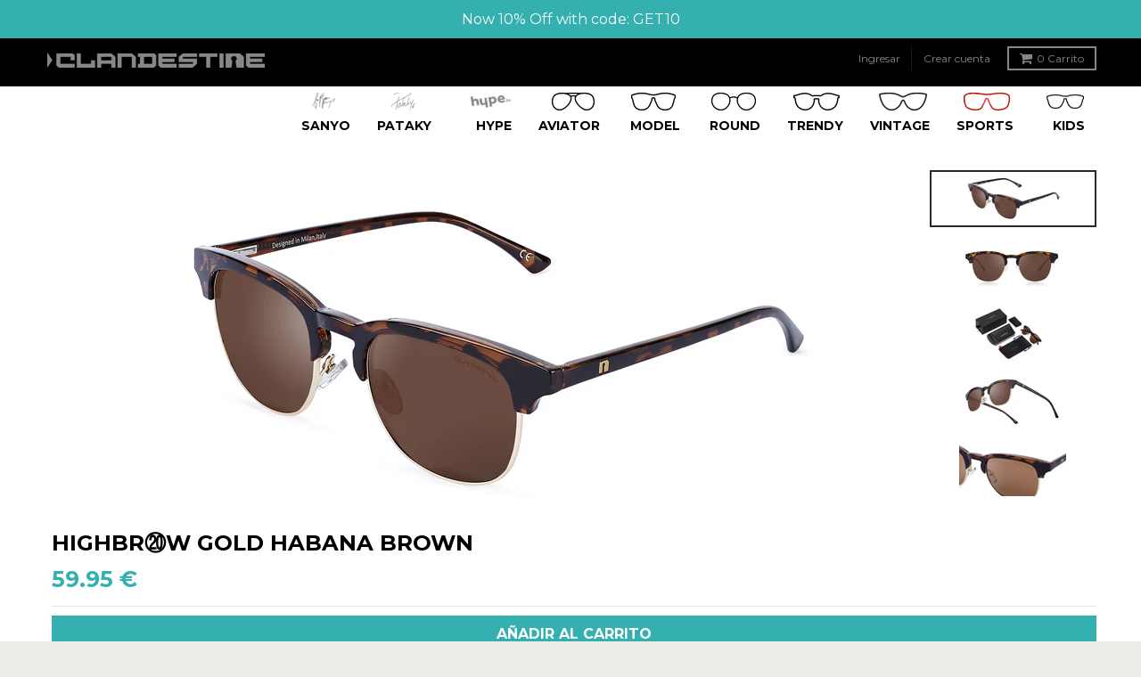

--- FILE ---
content_type: text/html; charset=utf-8
request_url: https://www.clandestinesun.com/products/gafas-sol-highbrow-gold-habana-brown
body_size: 38458
content:



<!doctype html>
<!--[if lt IE 7]><html class="no-js lt-ie9 lt-ie8 lt-ie7" lang="es"> <![endif]-->
<!--[if IE 7]><html class="no-js lt-ie9 lt-ie8" lang="es"> <![endif]-->
<!--[if IE 8]><html class="no-js lt-ie9" lang="es"> <![endif]-->
<!--[if IE 9 ]><html class="ie9 no-js"> <![endif]-->
<!--[if (gt IE 9)|!(IE)]><!--> <html class="no-js" lang="es"> <!--<![endif]-->
<head>







    <script async src="//www.clandestinesun.com/cdn/shop/t/7/assets/geolizr-lib.js?v=164995397841530579721590252294" type="text/javascript"></script>

<script>
    if(typeof Geolizr === "undefined") {
        var Geolizr = {};
        Geolizr.version = 20181108;
    }

    if(typeof Geolizr.events === "undefined") Geolizr.events = {};
    if(typeof Geolizr.geolizrEvents === "undefined") Geolizr.geolizrEvents = [];

    Geolizr.config = function(config) {
        Geolizr.currency_widget_enabled = config.currency_widget_enabled === "true" || false;
        Geolizr.shopCurrency = 'EUR';
        Geolizr.moneyFormats = {} || [];
        Geolizr.shopifyFormatMoneySet = false;
        Geolizr.observeElements = [];
    };

    /* Geolizr Provider Setter */
    Geolizr.presetService = false;
    Geolizr.activateIpInfo = function(accessKey) { Geolizr.presetService = { name: 'ipInfo', accessKey: accessKey }; };
    Geolizr.activateLovelyAppProvider = function() { Geolizr.presetService = { name: 'lovelyAppProvider' }; };
    Geolizr.activateIpApiCo = function(accessKey) { Geolizr.presetService = { name: 'ipApiCo', accessKey: accessKey }; };
    Geolizr.activateDbIpProvider = function(accessKey) { Geolizr.presetService = { name: 'dbIpProvider', accessKey: accessKey }; };
    Geolizr.activateIpStackProvider = function(accessKey) { Geolizr.presetService = { name: 'ipStackProvider', accessKey: accessKey }; };
    Geolizr.activateGeolizrIPApiProvider = function(accessKey) { Geolizr.presetService = { name: 'geolizrIpApiProvider', accessKey: accessKey }; };

    /* Service Aliase */
    Geolizr.activateFreegeoip = Geolizr.activateIpStackProvider;

    Geolizr.addSystemEventListener = function(name, callback) {
        if (typeof Geolizr.realInit !== 'undefined') {
            Geolizr.realInit(function($) {
                callback({jquery: $});
            })
        } else {
            Geolizr.geolizrEvents.push(new CustomEvent(name));
            document.addEventListener(name, callback);
        }
    };

    Geolizr.addEventListener = function(name, callback) {
        if(typeof Geolizr.realAddEventListener === "undefined") {
            if (!Geolizr.events[name]) Geolizr.events[name] = [];
            Geolizr.events[name].push(callback);
        } else {
            Geolizr.realAddEventListener(name, callback);
        }
    };

    Geolizr.getGeoData = function(callback) {
        if(typeof Geolizr.realGetGeoData === "undefined") {
            Geolizr.addEventListener('geolizr.init', function() {
                Geolizr.getGeoData(callback);
            })
        } else {
            Geolizr.realGetGeoData(callback);
        }
    };

    Geolizr.init = function(callback) {
        if(typeof Geolizr.realInit === "undefined")
            Geolizr.addEventListener("geolizr.init", callback);
        else
            Geolizr.realInit(callback);
    };


    Geolizr.notification_widget_enabled = false;
    Geolizr.popup_widget_enabled = false;
    Geolizr.api_widget_enabled = false;
    Geolizr.currency_widget_enabled = false;
    Geolizr.redirect_widget_enabled = false;
    

    if(Geolizr.popup_widget_enabled || Geolizr.notification_widget_enabled || Geolizr.currency_widget_enabled) {
        Geolizr.geolizrCssFile = "//www.clandestinesun.com/cdn/shop/t/7/assets/geolizr-lib.css?v=131976552225837042031590252293";
    }


    
        Geolizr.config({"currency_widget_enabled":"false"});
    

</script>
<style>
    #geolizr-notification{position:fixed!important;top:0!important;left:0!important;margin:0!important;padding:0!important;width:100%!important;height:auto!important;min-height:0!important;max-height:none!important;z-index:10000000!important}
    #geolizr-notification>#geolizr-notification-message-wrapper{text-align:center!important;width:100%!important;padding:10px!important;-webkit-box-shadow:10px 10px 5px 0 rgba(143,143,143,.35);-moz-box-shadow:10px 10px 5px 0 rgba(143,143,143,.35);box-shadow:10px 10px 5px 0 rgba(143,143,143,.35)}
    #geolizr-dismiss-notification{box-sizing:content-box;padding:5px!important;margin:0!important;position:absolute!important;right:8px!important;text-decoration:none!important;font-family:Arial,serif ! important;top:8px!important;height:15px!important;border-radius:15px;width:15px!important;line-height:16px;font-size:20px;font-weight:700;cursor:pointer;display:inline-block}
    .geolizr-popup-background{position:fixed;top:0;left:0;right:0;bottom:0;height:100%;width:100%;z-index:10000005!important}
    .geolizr-popup{position:fixed!important;width:560px!important;height:400px!important;z-index:10000010!important;border:1px solid grey}
    .geolizr-popup.gp-center{top:50%!important;left:50%!important;margin-top:-200px!important;margin-left:-280px!important}
    .geolizr-popup.gp-mobile{width:84%!important;height:84%!important;top:0!important;left:0!important;margin:8%}
    #geolizr-popup-content-iframe{width:100%!important;height:100%!important;border:0}
    .slideInDown { -webkit-animation-name: slideInDown; animation-name: slideInDown; -webkit-animation-duration: 1s; animation-duration: 1s; -webkit-animation-fill-mode: both; animation-fill-mode: both; }
    @-webkit-keyframes slideInDown { 0% { -webkit-transform: translateY(-100%); transform: translateY(-100%); visibility: visible;} 100% {-webkit-transform: translateY(0); transform: translateY(0); } }
    @keyframes slideInDown { 0% {-webkit-transform: translateY(-100%); transform: translateY(-100%);visibility: visible; } 100% { -webkit-transform: translateY(0); transform: translateY(0); } }
    .geolizr-currency-switch-wrapper.geolizr-absolute-auto{z-index:10000000;position:fixed}
    .geolizr-currency-switch-wrapper{z-index:10000000!important;height:20px;width:85px;position:relative}
    .geolizr-currency-switcher{padding:5px 10px;margin:0;width:62px;height:20px;border-radius:4px}
    .geolizr-currency-links{overflow:scroll;overflow-x:hidden;border-radius:4px;padding:5px 10px;margin:0;list-style:none;line-height:1.42857143;background-color:#fff;width:82px;max-height:200px;display:none}
    .geolizr-currency-switch-wrapper .geolizr-currency-links-up{bottom:30px;position:absolute}
    .geolizr-currency-switch-wrapper .geolizr-currency-links-down{top:30px;position:absolute}
    li.geolizr-currency-list-li{float:none!important;margin:0!important;padding:0 0 0 10px}
    .geolizr-currency-list-link{white-space:nowrap}
    .geolizr-currency-link i,.geolizr-currency-list-link i{width:16px!important;height:11px}
    [class^="famfamfam-flag"]{display:inline-block;width:16px;height:11px;line-height:11px}
    .geolizr-currency-switcher-value{width:42px;min-width:42px;max-width:42px;display:inline-block;text-align:left}
    .geolizr-currency-switcher-arrow-down,.geolizr-currency-switcher-arrow-up{content:"s";position:absolute;right:3px;top:0;width:16px;height:20px;margin:0}
    .geolizr-currency-switcher-arrow-up:after{content:"▴"}
    .geolizr-currency-switcher-arrow-down:after{content:"▾"}
    .geolizr-selectable-currency{width:42px;min-width:42px;max-width:42px;display:inline-block;text-align:left}
    .geolizr-shop-currency{width:42px;min-width:42px;max-width:42px;display:inline-block}
    .geolizr-currency-link li{padding:0;margin:0}
    #geolizr-notification-spanner{width:100%!important;line-height:4px!important;height:4px!important;min-height:4px!important;max-height:4px!important}
</style>


	<meta charset="utf-8">
	<meta http-equiv="X-UA-Compatible" content="IE=edge,chrome=1">
  
	<link rel="shortcut icon" href="//www.clandestinesun.com/cdn/shop/files/logo-clandestine-64_32x32.png?v=1613156543" type="image/png" />
  
	<!-- Title and description -->
	<title>Gafas de Sol HIGHBR⑳W GOLD HABANA BROWN by CLANDESTINE®</title>
	<meta name="description" content="Gafas de sol CLANDESTINE® cuadradas de diseño unisex acabado high-end con montura superior en TR90 habana e inferior en acero inoxidable dorado y lentes de nylon color marrón. Ediciones limitadas con diseños actuales marcando la tendencia esta temporada, materiales de excelente calidad y máxima resistencia, ultraligeras y muy cómodas.">
	<!-- Helpers -->

<meta property="og:site_name" content="CLANDESTINE®">
 	<meta property="og:url" content="https://www.clandestinesun.com/products/gafas-sol-highbrow-gold-habana-brown">
  	<meta property="og:title" content="HIGHBR⑳W GOLD HABANA BROWN">
	<meta property="og:type" content="product">
	<meta property="og:description" content="Gafas de sol CLANDESTINE® cuadradas de diseño unisex acabado high-end con montura superior en TR90 habana e inferior en acero inoxidable dorado y lentes de nylon color marrón. Ediciones limitadas con diseños actuales marcando la tendencia esta temporada, materiales de excelente calidad y máxima resistencia, ultraligeras y muy cómodas."><meta property="og:price:amount" content="59.95">
	<meta property="og:price:currency" content="EUR"><meta property="og:image" content="http://www.clandestinesun.com/cdn/shop/products/CH13004N_A_1024x1024.jpg?v=1587814791"><meta property="og:image" content="http://www.clandestinesun.com/cdn/shop/products/CH13004N_B_1024x1024.jpg?v=1587814791"><meta property="og:image" content="http://www.clandestinesun.com/cdn/shop/products/CH13004N_C_1024x1024.jpg?v=1587814791">
<meta property="og:image:secure_url" content="https://www.clandestinesun.com/cdn/shop/products/CH13004N_A_1024x1024.jpg?v=1587814791"><meta property="og:image:secure_url" content="https://www.clandestinesun.com/cdn/shop/products/CH13004N_B_1024x1024.jpg?v=1587814791"><meta property="og:image:secure_url" content="https://www.clandestinesun.com/cdn/shop/products/CH13004N_C_1024x1024.jpg?v=1587814791">

	<meta name="twitter:site" content="@clandestine_es">
	<meta name="twitter:card" content="summary_large_image">
	<meta name="twitter:title" content="HIGHBR⑳W GOLD HABANA BROWN">
	<meta name="twitter:description" content="Gafas de sol CLANDESTINE® cuadradas de diseño unisex acabado high-end con montura superior en TR90 habana e inferior en acero inoxidable dorado y lentes de nylon color marrón. Ediciones limitadas con diseños actuales marcando la tendencia esta temporada, materiales de excelente calidad y máxima resistencia, ultraligeras y muy cómodas.">
	<link rel="canonical" href="https://www.clandestinesun.com/products/gafas-sol-highbrow-gold-habana-brown">
	<meta name="google-site-verification" content="cNLsdSmZ2p6HNcJiGrspuyRU-VP2yurcbPhKBZQEOm4" />
	<meta name="viewport" content="width=device-width,initial-scale=1">
	<meta name="theme-color" content="#34b0b0">
	<!-- CSS -->
	<link href="//www.clandestinesun.com/cdn/shop/t/7/assets/district.scss.css?v=123706380183579815921705405809" rel="stylesheet" type="text/css" media="all" />
	
  
  

  
  
  
  
  
    <link href="//fonts.googleapis.com/css?family=Montserrat:400,700|Noto+Sans:400,400italic,700,700italic|Montserrat:400,700|" rel="stylesheet" type="text/css" media="all" />
  


	
	<!-- Header hook for plugins -->
  
	<script>window.performance && window.performance.mark && window.performance.mark('shopify.content_for_header.start');</script><meta name="google-site-verification" content="HhrSDc4D9KPq01W1NFdxIuRZv1dO5dKTDJ3kKmtSrH4">
<meta id="shopify-digital-wallet" name="shopify-digital-wallet" content="/18237053/digital_wallets/dialog">
<meta name="shopify-checkout-api-token" content="bde4124d4ab6a61eb690ad25bd5506c1">
<meta id="in-context-paypal-metadata" data-shop-id="18237053" data-venmo-supported="false" data-environment="production" data-locale="es_ES" data-paypal-v4="true" data-currency="EUR">
<link rel="alternate" type="application/json+oembed" href="https://www.clandestinesun.com/products/gafas-sol-highbrow-gold-habana-brown.oembed">
<script async="async" src="/checkouts/internal/preloads.js?locale=es-ES"></script>
<script id="apple-pay-shop-capabilities" type="application/json">{"shopId":18237053,"countryCode":"ES","currencyCode":"EUR","merchantCapabilities":["supports3DS"],"merchantId":"gid:\/\/shopify\/Shop\/18237053","merchantName":"CLANDESTINE®","requiredBillingContactFields":["postalAddress","email","phone"],"requiredShippingContactFields":["postalAddress","email","phone"],"shippingType":"shipping","supportedNetworks":["visa","masterCard","amex"],"total":{"type":"pending","label":"CLANDESTINE®","amount":"1.00"},"shopifyPaymentsEnabled":false,"supportsSubscriptions":false}</script>
<script id="shopify-features" type="application/json">{"accessToken":"bde4124d4ab6a61eb690ad25bd5506c1","betas":["rich-media-storefront-analytics"],"domain":"www.clandestinesun.com","predictiveSearch":true,"shopId":18237053,"locale":"es"}</script>
<script>var Shopify = Shopify || {};
Shopify.shop = "clandestinesun.myshopify.com";
Shopify.locale = "es";
Shopify.currency = {"active":"EUR","rate":"1.0"};
Shopify.country = "ES";
Shopify.theme = {"name":"2020-clandestinesun-v1","id":99544498339,"schema_name":"District","schema_version":"2.0.5","theme_store_id":null,"role":"main"};
Shopify.theme.handle = "null";
Shopify.theme.style = {"id":null,"handle":null};
Shopify.cdnHost = "www.clandestinesun.com/cdn";
Shopify.routes = Shopify.routes || {};
Shopify.routes.root = "/";</script>
<script type="module">!function(o){(o.Shopify=o.Shopify||{}).modules=!0}(window);</script>
<script>!function(o){function n(){var o=[];function n(){o.push(Array.prototype.slice.apply(arguments))}return n.q=o,n}var t=o.Shopify=o.Shopify||{};t.loadFeatures=n(),t.autoloadFeatures=n()}(window);</script>
<script id="shop-js-analytics" type="application/json">{"pageType":"product"}</script>
<script defer="defer" async type="module" src="//www.clandestinesun.com/cdn/shopifycloud/shop-js/modules/v2/client.init-shop-cart-sync_BFpxDrjM.es.esm.js"></script>
<script defer="defer" async type="module" src="//www.clandestinesun.com/cdn/shopifycloud/shop-js/modules/v2/chunk.common_CnP21gUX.esm.js"></script>
<script defer="defer" async type="module" src="//www.clandestinesun.com/cdn/shopifycloud/shop-js/modules/v2/chunk.modal_D61HrJrg.esm.js"></script>
<script type="module">
  await import("//www.clandestinesun.com/cdn/shopifycloud/shop-js/modules/v2/client.init-shop-cart-sync_BFpxDrjM.es.esm.js");
await import("//www.clandestinesun.com/cdn/shopifycloud/shop-js/modules/v2/chunk.common_CnP21gUX.esm.js");
await import("//www.clandestinesun.com/cdn/shopifycloud/shop-js/modules/v2/chunk.modal_D61HrJrg.esm.js");

  window.Shopify.SignInWithShop?.initShopCartSync?.({"fedCMEnabled":true,"windoidEnabled":true});

</script>
<script>(function() {
  var isLoaded = false;
  function asyncLoad() {
    if (isLoaded) return;
    isLoaded = true;
    var urls = ["https:\/\/cdn.shopify.com\/s\/files\/1\/1710\/7463\/files\/hide_639a6b54-3302-4fbf-83cf-5734abde7ac5.js?17140999620331025877\u0026shop=clandestinesun.myshopify.com","https:\/\/chimpstatic.com\/mcjs-connected\/js\/users\/577798f298176a7d274003036\/e090d04d628506346e9e8264b.js?shop=clandestinesun.myshopify.com","https:\/\/media.receiptful.com\/scripts\/shopify.js?shop=clandestinesun.myshopify.com"];
    for (var i = 0; i < urls.length; i++) {
      var s = document.createElement('script');
      s.type = 'text/javascript';
      s.async = true;
      s.src = urls[i];
      var x = document.getElementsByTagName('script')[0];
      x.parentNode.insertBefore(s, x);
    }
  };
  if(window.attachEvent) {
    window.attachEvent('onload', asyncLoad);
  } else {
    window.addEventListener('load', asyncLoad, false);
  }
})();</script>
<script id="__st">var __st={"a":18237053,"offset":3600,"reqid":"04051268-d1be-424e-8faa-e27091a4fe53-1769789242","pageurl":"www.clandestinesun.com\/products\/gafas-sol-highbrow-gold-habana-brown","u":"20c833473fff","p":"product","rtyp":"product","rid":4551423066205};</script>
<script>window.ShopifyPaypalV4VisibilityTracking = true;</script>
<script id="captcha-bootstrap">!function(){'use strict';const t='contact',e='account',n='new_comment',o=[[t,t],['blogs',n],['comments',n],[t,'customer']],c=[[e,'customer_login'],[e,'guest_login'],[e,'recover_customer_password'],[e,'create_customer']],r=t=>t.map((([t,e])=>`form[action*='/${t}']:not([data-nocaptcha='true']) input[name='form_type'][value='${e}']`)).join(','),a=t=>()=>t?[...document.querySelectorAll(t)].map((t=>t.form)):[];function s(){const t=[...o],e=r(t);return a(e)}const i='password',u='form_key',d=['recaptcha-v3-token','g-recaptcha-response','h-captcha-response',i],f=()=>{try{return window.sessionStorage}catch{return}},m='__shopify_v',_=t=>t.elements[u];function p(t,e,n=!1){try{const o=window.sessionStorage,c=JSON.parse(o.getItem(e)),{data:r}=function(t){const{data:e,action:n}=t;return t[m]||n?{data:e,action:n}:{data:t,action:n}}(c);for(const[e,n]of Object.entries(r))t.elements[e]&&(t.elements[e].value=n);n&&o.removeItem(e)}catch(o){console.error('form repopulation failed',{error:o})}}const l='form_type',E='cptcha';function T(t){t.dataset[E]=!0}const w=window,h=w.document,L='Shopify',v='ce_forms',y='captcha';let A=!1;((t,e)=>{const n=(g='f06e6c50-85a8-45c8-87d0-21a2b65856fe',I='https://cdn.shopify.com/shopifycloud/storefront-forms-hcaptcha/ce_storefront_forms_captcha_hcaptcha.v1.5.2.iife.js',D={infoText:'Protegido por hCaptcha',privacyText:'Privacidad',termsText:'Términos'},(t,e,n)=>{const o=w[L][v],c=o.bindForm;if(c)return c(t,g,e,D).then(n);var r;o.q.push([[t,g,e,D],n]),r=I,A||(h.body.append(Object.assign(h.createElement('script'),{id:'captcha-provider',async:!0,src:r})),A=!0)});var g,I,D;w[L]=w[L]||{},w[L][v]=w[L][v]||{},w[L][v].q=[],w[L][y]=w[L][y]||{},w[L][y].protect=function(t,e){n(t,void 0,e),T(t)},Object.freeze(w[L][y]),function(t,e,n,w,h,L){const[v,y,A,g]=function(t,e,n){const i=e?o:[],u=t?c:[],d=[...i,...u],f=r(d),m=r(i),_=r(d.filter((([t,e])=>n.includes(e))));return[a(f),a(m),a(_),s()]}(w,h,L),I=t=>{const e=t.target;return e instanceof HTMLFormElement?e:e&&e.form},D=t=>v().includes(t);t.addEventListener('submit',(t=>{const e=I(t);if(!e)return;const n=D(e)&&!e.dataset.hcaptchaBound&&!e.dataset.recaptchaBound,o=_(e),c=g().includes(e)&&(!o||!o.value);(n||c)&&t.preventDefault(),c&&!n&&(function(t){try{if(!f())return;!function(t){const e=f();if(!e)return;const n=_(t);if(!n)return;const o=n.value;o&&e.removeItem(o)}(t);const e=Array.from(Array(32),(()=>Math.random().toString(36)[2])).join('');!function(t,e){_(t)||t.append(Object.assign(document.createElement('input'),{type:'hidden',name:u})),t.elements[u].value=e}(t,e),function(t,e){const n=f();if(!n)return;const o=[...t.querySelectorAll(`input[type='${i}']`)].map((({name:t})=>t)),c=[...d,...o],r={};for(const[a,s]of new FormData(t).entries())c.includes(a)||(r[a]=s);n.setItem(e,JSON.stringify({[m]:1,action:t.action,data:r}))}(t,e)}catch(e){console.error('failed to persist form',e)}}(e),e.submit())}));const S=(t,e)=>{t&&!t.dataset[E]&&(n(t,e.some((e=>e===t))),T(t))};for(const o of['focusin','change'])t.addEventListener(o,(t=>{const e=I(t);D(e)&&S(e,y())}));const B=e.get('form_key'),M=e.get(l),P=B&&M;t.addEventListener('DOMContentLoaded',(()=>{const t=y();if(P)for(const e of t)e.elements[l].value===M&&p(e,B);[...new Set([...A(),...v().filter((t=>'true'===t.dataset.shopifyCaptcha))])].forEach((e=>S(e,t)))}))}(h,new URLSearchParams(w.location.search),n,t,e,['guest_login'])})(!0,!0)}();</script>
<script integrity="sha256-4kQ18oKyAcykRKYeNunJcIwy7WH5gtpwJnB7kiuLZ1E=" data-source-attribution="shopify.loadfeatures" defer="defer" src="//www.clandestinesun.com/cdn/shopifycloud/storefront/assets/storefront/load_feature-a0a9edcb.js" crossorigin="anonymous"></script>
<script data-source-attribution="shopify.dynamic_checkout.dynamic.init">var Shopify=Shopify||{};Shopify.PaymentButton=Shopify.PaymentButton||{isStorefrontPortableWallets:!0,init:function(){window.Shopify.PaymentButton.init=function(){};var t=document.createElement("script");t.src="https://www.clandestinesun.com/cdn/shopifycloud/portable-wallets/latest/portable-wallets.es.js",t.type="module",document.head.appendChild(t)}};
</script>
<script data-source-attribution="shopify.dynamic_checkout.buyer_consent">
  function portableWalletsHideBuyerConsent(e){var t=document.getElementById("shopify-buyer-consent"),n=document.getElementById("shopify-subscription-policy-button");t&&n&&(t.classList.add("hidden"),t.setAttribute("aria-hidden","true"),n.removeEventListener("click",e))}function portableWalletsShowBuyerConsent(e){var t=document.getElementById("shopify-buyer-consent"),n=document.getElementById("shopify-subscription-policy-button");t&&n&&(t.classList.remove("hidden"),t.removeAttribute("aria-hidden"),n.addEventListener("click",e))}window.Shopify?.PaymentButton&&(window.Shopify.PaymentButton.hideBuyerConsent=portableWalletsHideBuyerConsent,window.Shopify.PaymentButton.showBuyerConsent=portableWalletsShowBuyerConsent);
</script>
<script data-source-attribution="shopify.dynamic_checkout.cart.bootstrap">document.addEventListener("DOMContentLoaded",(function(){function t(){return document.querySelector("shopify-accelerated-checkout-cart, shopify-accelerated-checkout")}if(t())Shopify.PaymentButton.init();else{new MutationObserver((function(e,n){t()&&(Shopify.PaymentButton.init(),n.disconnect())})).observe(document.body,{childList:!0,subtree:!0})}}));
</script>
<script id='scb4127' type='text/javascript' async='' src='https://www.clandestinesun.com/cdn/shopifycloud/privacy-banner/storefront-banner.js'></script><link id="shopify-accelerated-checkout-styles" rel="stylesheet" media="screen" href="https://www.clandestinesun.com/cdn/shopifycloud/portable-wallets/latest/accelerated-checkout-backwards-compat.css" crossorigin="anonymous">
<style id="shopify-accelerated-checkout-cart">
        #shopify-buyer-consent {
  margin-top: 1em;
  display: inline-block;
  width: 100%;
}

#shopify-buyer-consent.hidden {
  display: none;
}

#shopify-subscription-policy-button {
  background: none;
  border: none;
  padding: 0;
  text-decoration: underline;
  font-size: inherit;
  cursor: pointer;
}

#shopify-subscription-policy-button::before {
  box-shadow: none;
}

      </style>

<script>window.performance && window.performance.mark && window.performance.mark('shopify.content_for_header.end');</script>
	<!-- /snippets/oldIE-js.liquid -->


<!--[if lt IE 9]>

<script src="//cdnjs.cloudflare.com/ajax/libs/html5shiv/3.7.2/html5shiv.min.js" type="text/javascript"></script>
<script src="//www.clandestinesun.com/cdn/shop/t/7/assets/respond.min.js?v=52248677837542619231590252305" type="text/javascript"></script>
<link href="//www.clandestinesun.com/cdn/shop/t/7/assets/respond-proxy.html" id="respond-proxy" rel="respond-proxy" />
<link href="//www.clandestinesun.com/search?q=70aa4694b606251a70f5a73db53b8033" id="respond-redirect" rel="respond-redirect" />
<script src="//www.clandestinesun.com/search?q=70aa4694b606251a70f5a73db53b8033" type="text/javascript"></script>
<![endif]-->

<!-- reviews opiniones verificadas -->
<style type="text/css">
@font-face {
    font-family: "Nunito";
    src: url('https://cdn.shopify.com/s/files/1/1823/7053/t/6/assets/netreviews-font.ttf?2175876748069098836');
}
#netreviews_reviews_tab {
    background-color: #f9f9f9;
    overflow: hidden;
    margin: 0px auto;
    padding: 0px;
    font-family: "Nunito", Arial, Helvetica, sans-serif;
    width: 100%;
    position:relative;
}

#netreviews_rating_section{
    display: block;
    padding: 15px;
    background-color: #FFFFFF;
    border-bottom: 1px solid #E7E9EE;
    margin: 0px auto;
}
.netreviews_rating_header {
    display: block;
    width: 100%;
    padding: 0px;
    margin: 0px;
    position: relative;
    height: 70px;
    min-height: 70px;
    text-align:center;
}
.netreviews_logo {
    position: absolute;
    top: 10px;
    height: 100%;
    background: url("https://cdn.shopify.com/s/files/1/1823/7053/t/6/assets/netreviews-logo-full.png?1457052585858678872") no-repeat;
    background-size: 200px auto;
}
.netreviews_certification, .netreviews_certification:active, .netreviews_certification:visited {
    color: rgb(150, 160, 170);
    text-decoration: none;
    font-size: 14px;
    position: absolute;
    right: 15px;
    top: 15px;
    transition: color 0.2s;
    font-weight:600;
}
.netreviews_certification:hover {
    color: rgb(47, 47, 47);
    text-decoration: none;
    font-size: 14px;
}
.netreviews_rating_content {
    width: 100%;
    display: block;
    position: relative;
    height: 180px;
    min-height: 180px;
    margin-top: 15px;
}
.netreviews_global_rating {
    display: block;
    width: 50%;
    margin: 0px;
    border-right: solid #DDDDDD 2px;
    position: absolute;
    top: 25px;
    left: 0px;
    padding:0px;
}
.netreviews_note_generale {
    display: block;
    font-size: 58px;
    line-height: 50px;
    font-weight: lighter;
    margin: 0px auto;
    width: 100%;
    padding: 0px 0px 0px 0px;
    text-align: center;
    color: #2C2C2C;
}
.netreviews_note_generale span{
    font-size : 30px !important;
}
.netreviews_subtitle {
    display: block;
    font-size: 16px;
    color: rgb(150, 160, 170);
    width: 100%;
    text-align: center;
    padding: 9px 0px 0px 0px;
    margin: 0px;
}
.netreviews_global_rating_details {
    display: block;
    width: 50%;
    margin: 0px;
    position: absolute;
    top: 25px;
    right: 0px;
    padding:0px;
}
.netreviews_rates_list {
    margin: 0px auto !important;
    border: 0;
    width: 200px;
    display: flex;
    flex-direction: row;
    padding: 0px;
}
.netreviews_rate_list_item {
    display:flex;
    padding: 0;
    margin: 0;
    position: relative;
    list-style: none;
    width: 23px;
    float: left;
    padding-top: 110px;
    margin-right: 15px;
    color: #FFCD00;
    cursor: pointer;
    font-size: 13px;
}
.netreviews_rate_list_item span {
    margin-right: 3px;
}
.netreviews_rate_list_item div {
    padding-top: 1px;
}
.netreviews_rate_graph {
    height: 100px;
    width: 25px;
    left:0;     top: 0;
    position: absolute;
}
.netreviews_rate_percent {
    background: #FFCD00;
    min-height: 1px;
    margin-top: 2px;
    width: 25px;
    bottom: 0;
    position: absolute;
    left: 0;
    transition: background 0.2s;
}
.netreviews_rate_percent:hover {
    cursor:pointer;
    background: #fbdb5a;
}
span[id^="netreviews_rate_total"] {
    color: #a6b1b8;
    margin-top: -25px;
    position: absolute;
    width: 100%;
    left: 0;
    text-align: center;
}

#netreviews_button_more_reviews{
    display: block;
    width: 100%;
    margin: 0px;
    text-align: center;
    padding-top: 20px;
}
#netreviews_button_more_reviews .netreviews_button{
    display: block;
    margin: 0px auto;
    padding: 5px 0px;
    width: 250px;
    text-align: center;
    color: #ffffff;
    font-size: 16px;
    font-weight:500;
    text-decoration: none;
    border-radius: 5px;
    background-color:  #a7a8a9;
    transition: background-color 0.2s;
    font-family: Nunito;
    cursor: pointer;
}
#netreviews_button_more_reviews .netreviews_button:hover, #netreviews_button_more_reviews .netreviews_button:active {
    background-color:  #656565 !important;
    text-decoration: none !important;
}
#netreviews_button_more_reviews > div.active {
    background-color:  #656565 !important;
    text-decoration: none !important;
    background-image:url("https://cdn.shopify.com/s/files/1/1823/7053/t/6/assets/netreviews-load.gif?18264931959142198785");
    background-repeat:no-repeat;
    background-position: 5px center;
}
#avisVerifiesAjaxImage {
    background-image: url("https://cdn.shopify.com/s/files/1/1823/7053/t/6/assets/netreviews-loadFull.gif?1730436043012536829");
    background-repeat: no-repeat;
    background-position-x: center;
    background-position-y: 90%;
    height: 100px;
    display: none;
}
.netreviews_button_comment {
    text-decoration: none;
    color: #a7a8a9;
    transition: color 0.2s;
    display: block;
    width: 100%;
    padding: 20px 0px 0px 0px;
    margin: 0px;
}
.netreviews_button_comment:hover {
    text-decoration: none;
    color: rgb(47, 47, 47);
}
.netreviews_button_comment div {
    display: inline-block;
    padding-right: 5px;
}

.netreviews_filtering_section {
    width: 100%;
    margin: 0px auto;
    display: block;
    background: transparent;
    padding: 5px 0px 10px 0px;
    text-align: center;
    font-size: 15px;
    color: rgb(150, 160, 170);
}
.netreviews_filtering_section select {
    font-size: 14px;
    width:auto;
    height:auto;
    line-height:15px;
    text-align:left;
    display:inline;
    outline:none;
    cursor:pointer;
}

#netreviews_reviews_section {
    width: 100%;
    display: block;
    padding: 0px 0px 30px 0px;
    margin: 0px;
}
#netreviews_reviews_section > p {
    width: 90%;
    margin: auto;
    padding-top: 25px;
}
.netreviews_review_part{
    padding : 25px 15px;
    border-bottom: 3px solid #FFFFFF;
    width: 85%;
    margin: 0px auto;
    display: block;
}
.netreviews_review_part:first-child{
    border-top: 0px !important;
}
.netreviews_customer_name{
    display: block;
    font-size:17px;
    font-weight:bolder;
    width:100%;
    text-align:left;
    padding:0px;
    margin:0px !important;
}
.netreviews_customer_name span{
    font-size:15px !important;
    font-weight: 500 !important;
}
.netreviews_review_rate_and_stars {
    display: block;
    width: 100%;
    padding: 0px;
    margin: 0px;
    height: 30px;
    min-height: 30px;
    position: relative;
    top: 5px;
}
.netreviews_review_rate_and_stars div, .netreviews_bg_stars div {
    position: absolute;
    font-size: 13px;
    text-align: left;
}
.netreviews_review_rate_and_stars .netreviews_bg_stars {
    position: absolute;
    top: 5px;
    left: 0px;
    float: none;
    margin: 0px;
}
.netreviews_reviews_rate {
    display: block;
    left: 75px;
    font-size: 16px;
}
.netreviews_customer_review{
    font-size: 16px;
    line-height: 25px;
    width: 100%;
    padding: 0px;
    margin: 0px !important;
    text-align: left;
}
.netreviews_website_answer{
    padding: 0px 5% 15px 5%;
    background-color: #FFFFFF;
    margin: 10px auto 0px auto;
    font-size: 15px;
    border-left: 3px solid #E7E9EE;
    width: 90%;
    font-weight: 500;
}
.netreviews_website_answer p {
    margin: 0px;
    padding: 20px 0px 0px 0px;
    width: 100%;
    display: block;
}
.netreviews_answer_title{
    font-weight:bolder !important;
    font-size:15px !important;
    line-height:25px !important;
}
.netreviews_answer_title small {
    font-weight:500 !important;
    font-size:13px !important;
    line-height:25px !important;
}
.netreviews_helpfulmsg {
    width: 100%;
    display: block;
    padding: 0px;
    margin: 10px auto 0px auto;
    color: #868788;
    font-size: 14px;
    line-height:16px;
    display:none;
}
.netreviews_helpful_block {
    width: 100%;
    display: block;
    padding: 0px;
    margin: 10px auto 0px auto !important;
    color: #868788;
    font-size: 14px;
    text-align: left;
}
.netreviews_helpful_block a {
    display: inline-block;
    background: #dedede;
    padding: 0px 0px 0px 15px;
    margin: 0px 0px 0px 5px;
    color: #4e4e4e;
    text-decoration: none;
    font-size: 12px;
    font-weight: 500;
    transition: background-color, color 0.2s;
    line-height: 22px;
    height: 22px;
}
.netreviews_helpful_block a span{
    display: inline-block;
    background: #adadad;
    padding: 0px 8px;
    line-height: 22px;
    height: 22px;
    margin: 0px 0px 0px 10px;
    color: #ffffff;
    text-decoration: none;
    font-size: 12px;
    font-weight: 500;
    transition: background-color, color 0.2s;
}
.netreviews_helpful_block a:hover, .netreviews_helpful_block a:active , .netreviews_helpful_block a:hover span, .netreviews_helpful_block a:active span{
    background-color:  #656565 !important;
    color:#FFFFFF !important;
    text-decoration: none !important;
}
.netreviews_helpful_block .active {
    background-color:  #656565 !important;
    color:#FFFFFF !important;
    padding: 0px 0px 0px 10px;
    text-decoration: none !important;
    cursor:pointer;
}
.netreviews_helpful_block .active span {
    background-color:  #656565 !important;
    padding-left: 0px;
}
.netreviews_helpful_block .active:hover {
    color:#FFFFFF !important;
    text-decoration: none !important;
    cursor:pointer;
}
.netreviews_no_reviews_block {
    width: 80%;
    display: block;
    padding: 20px;
    margin: 10px auto -20px auto;
    color: #868788;
    font-size: 14px;
    text-align: center;
    border-top: 3px solid #ffffff;
    border-bottom: 3px solid #ffffff;
}
.AV_button {
    padding-left: 65px;
}

.netreviews_bg_stars {
    display:block;
    float:left;
    width:60px;
    min-width:60px;
    max-width:60px;
    height:16px;
    min-height:16px;
    max-height:16px;
    padding:0px;
    border:none;
    text-decoration:none;
    outline:none;
}
.netreviews_bg_stars_big {
    display: block;
    width:120px;
    min-width:120px;
    max-width:120px;
    height:24px;
    min-height:24px;
    max-height:24px;
    padding:0px;
    border:none;
    text-decoration: none;
    outline:none;
    margin:0px auto;
}
.netreviews_bg_stars_big span, .netreviews_review_rate_and_stars span, .netreviews_bg_stars span {
    overflow: hidden;
    display: inline-block;
}
.netreviews_bg_stars_big div {
    position: absolute;
    font-size: 16px;
}
.netreviews_bg_stars_big div {
    font-size: 24px;
    text-align: left;
}
.nr-icon.grey {
    color: #D1D1D1 !important;
}
.nr-icon.gold {
    color: #FFCD00 !important;
}

.netreviews_rating_header div label {
    top: 40px;
    color: rgb(150, 160, 170);
    text-decoration: none;
    font-size: 14px;
    position: absolute;
    right: 15px;
    transition: color 0.2s;
    cursor: pointer;
    z-index: 10;
}
.netreviews_rating_header div {
    width: 100%;
    float: right;
    text-align: left;
}
.netreviews_rating_header div span {
    height: auto;
    width: 450px;
    background-color: #f4f4f4;
    color: black;
    padding: 10px 10px 20px 10px;
    position: absolute;
    top: 70px;
    right: 15px;
    border-radius: 3px;
    box-shadow: 0 1px 3px rgba(0,0,0,.4);
    z-index: 11;
    display: none;
    margin: 0px;
    font-size: 13px;
}
.netreviews_rating_header div span a {
    color: black;
    text-decoration: underline;
}
#netreviews_informations_label {
    display: inline-block;
}
#netreviews_informations_label:hover {
    color: rgb(47, 47, 47);
}
#netreviews_informations_label div, #netreviews_informations div {
    padding-top: 3px;
    width: 14px;
    cursor: pointer;
}
#netreviews_informations {
    text-align:left !important;
}
#netreviews_informations ul {
    margin:0px 5% !important;
    padding:25px 0px 5px 0px !important;
    width:90%;
}
#netreviews_informations ul li {
    font-size:13px;
    text-align:left;
    padding:0px;
    margin:0px;
    list-style: square !important;
}

@media screen and (max-width: 600px) {
 
    .netreviews_logo {
        position: relative !important;
        display: block !important;
        margin: 5px auto !important;
        top: 0px !important;
        left: auto !important;
        right: auto !important;
    }
    .netreviews_certification {
        position: relative !important;
        right: auto !important;
        left: auto !important;
        top: 0px !important;
        text-align: center !important;
        margin: 20px auto 0px auto !important;
        display: block !important;
        width: 100% !important;
        padding: 0px !important;
        z-index:10;
    }
    .netreviews_rating_header {
        height: auto !important;
        min-height: auto !important;
    }
    .netreviews_global_rating {
        width: 100% !important;
        border-right: 0px !important;
        position: relative !important;
        left:auto !important;
        right:auto !important;
        top:auto !important;
    }
    .netreviews_rating_content {
        height: auto !important;
        min-height: auto !important;
    }
    .netreviews_global_rating_details {
        display: none !important;
    }
    .netreviews_rating_header div {
        width: 100%;
        text-align: center;
    }
    .netreviews_rating_header div label {
        position: relative;
        top: -20px;
        left: 0px;
    }
    .netreviews_rating_header div span {
        width: 90% !important;
        right: 5% !important;
        top: 120px !important;
    }
}

.nrResponsive .netreviews_logo {
    position: relative !important;
    display: block !important;
    margin: 5px auto !important;
    top: 0px !important;
    left: auto !important;
    right: auto !important;
}
.nrResponsive .netreviews_certification {
    position: relative !important;
    right: auto !important;
    left: auto !important;
    top: 0px !important;
    text-align: center !important;
    margin: 20px auto 0px auto !important;
    display: block !important;
    width: 100% !important;
    padding: 0px !important;
    z-index:10;
}
.nrResponsive .netreviews_rating_header {
    height: auto !important;
    min-height: auto !important;
}
.nrResponsive .netreviews_global_rating {
    width: 100% !important;
    border-right: 0px !important;
    position: relative !important;
    left:auto !important;
    right:auto !important;
    top:auto !important;
}
.nrResponsive .netreviews_rating_content {
    height: auto !important;
    min-height: auto !important;
}
.nrResponsive .netreviews_global_rating_details {
    display: none !important;
}
.nrResponsive .netreviews_rating_header div {
    width: 100%;
    text-align: center;
}
.nrResponsive .netreviews_rating_header div label {
    position: relative;
    top: -20px;
    left: 0px;
}
.nrResponsive .netreviews_rating_header div span {
    width: 90% !important;
    right: 5% !important;
    top: 120px !important;
}

@font-face {
  font-family: 'nr-icons';
  src: url("https://cdn.shopify.com/s/files/1/1823/7053/t/6/assets/netreviews-font-icons.ttf?15361711179905035451") format('truetype');
  font-weight: normal;
  font-style: normal;
}

.nr-icon {
    font-family: 'nr-icons' !important;
  speak: none;
  font-style: normal;
  font-weight: normal;
  font-variant: normal;
  text-transform: none;
  line-height: 1;

    -webkit-font-smoothing: antialiased;
  -moz-osx-font-smoothing: grayscale;
}

.nr-comment:before {
  content: "\e900";
  color: #2C2C2C;
}
.nr-exit:before {
  content: "\e901";
}
.nr-info:before {
  content: "\e902";
}
.nr-star:before {
  content: "\e903";
}
.netreviewsVote.active:hover:before {
  font-family: "nr-icons";
  content: "\e904";
}
.netreviewsVote.active:before {
  font-family: "nr-icons";
  font-size: 9px;
  padding: 0px 5px 0px 0px;
  content: "\e905";
}

.netreviews_media_part {
    display: block;
    width: 100%;
    height: auto;
    margin: 0px;
    padding: 0px;
    list-style: none;
}

.netreviews_media_part li {
    list-style: none;
    display: block;
    width: 100px;
    height: 80px;
    float: left;
    padding: 0px;
    margin: 10px 10px 0px 0px;
}

.netreviews_media_part li .netreviews_image_thumb {
    display: block;
    width: 100px;
    height: 80px;
    padding: 0px;
    margin: 0px;
    text-decoration: none;
    cursor: pointer;
    background-size: cover;
    background-position: center center;
    background-repeat: no-repeat;
    border-radius: 2px;
    transition: opacity 0.2s ease;
    opacity: 1;
}

.netreviews_media_part li .netreviews_image_thumb_video {
    background-color: #333333;
    background-size: 40%;
}

.netreviews_media_part li .netreviews_image_thumb:hover {
    text-decoration: none;
    cursor: pointer;
    opacity: 0.8;
}

.netreviews_clear {
    clear: both;
    display: block;
    width: 100%;
    height: 1px;
    margin: 0px;
    padding: 0px;
}

#netreviews_media_modal {
    display: none;
    position: fixed;
    z-index: 990;
    padding: 0px;
    left: 0px;
    top: 0px;
    width: 100%;
    height: 100%;
    overflow: hidden;
    background-color: rgb(0, 0, 0);
    background-color: rgba(0, 0, 0, 0.9);
}

#netreviews_media_content {
    display: block;
    position: fixed;
    z-index: 991;
    width: 100%;
    height: 100%;
    top: 0;
    left: 0;
}

#netreviews_media_content img {
    position: absolute;
    border-radius: 2px;
}

#netreviews_media_content iframe {
    position: absolute;
    border: none;
}

#netreviews_media_close {
    z-index: 992;
    position: absolute;
    top: 15px;
    right: 35px;
    color: #f1f1f1;
    font-size: 40px;
    font-weight: bold;
    transition: opacity 0.2s;
    opacity: 1;
    cursor: pointer;
    display: block;
    text-decoration: none;
}

#netreviews_media_close:hover,
#netreviews_media_close:focus {
    text-decoration: none;
    opacity: 0.8;
}

.carousel-prev, .carousel-next {
    z-index: 999;
    top: 50%;
    position: absolute;
    background: transparent;
    display: block;
    color: white;
    font-size: 75px;
    height: 75px;
    line-height: 75px;
}

.carousel-prev:hover, .carousel-next:hover {
    cursor: pointer;
    opacity: 0.8;
}

#netreviews_media_modal > a.carousel-prev {
    left: 5%;
}

#netreviews_media_modal > a.carousel-next {
    right: 5%;
}

.loader-image {
    position: absolute;
    top: 0;
    bottom: 0;
    left: 0;
    right: 0;
    margin: auto;
    border: 5px solid #f3f3f3;
    border-radius: 50%;
    border-top: 5px solid #555;
    width: 50px;
    height: 50px;
    -webkit-animation: spin 2s linear infinite;     animation: spin 2s linear infinite;
}

@-webkit-keyframes spin {
    0% {
        -webkit-transform: rotate(0deg);
    }
    100% {
        -webkit-transform: rotate(360deg);
    }
}

@keyframes spin {
    0% {
        transform: rotate(0deg);
    }
    100% {
        transform: rotate(360deg);
    }
}

</style>  

<script type="text/javascript" src="https://cl.avis-verifies.com/medias/js/fingerprint2.min.js"></script>

<script type="text/javascript">

if (typeof window.avisVerifies === 'undefined') {
    window.avisVerifies = {};
}

window.avisVerifies.Require = (function(){
var requirejs,require,define;
(function(ca){function G(b){return"[object Function]"===N.call(b)}function H(b){return"[object Array]"===N.call(b)}function v(b,c){if(b){var d;for(d=0;d<b.length&&(!b[d]||!c(b[d],d,b));d+=1);}}function U(b,c){if(b){var d;for(d=b.length-1;-1<d&&(!b[d]||!c(b[d],d,b));d-=1);}}function s(b,c){return ga.call(b,c)}function j(b,c){return s(b,c)&&b[c]}function B(b,c){for(var d in b)if(s(b,d)&&c(b[d],d))break}function V(b,c,d,g){c&&B(c,function(c,h){if(d||!s(b,h))g&&"object"===typeof c&&c&&!H(c)&&!G(c)&&!(c instanceof
RegExp)?(b[h]||(b[h]={}),V(b[h],c,d,g)):b[h]=c});return b}function t(b,c){return function(){return c.apply(b,arguments)}}function da(b){throw b;}function ea(b){if(!b)return b;var c=ca;v(b.split("."),function(b){c=c[b]});return c}function C(b,c,d,g){c=Error(c+"\nhttp://requirejs.org/docs/errors.html#"+b);c.requireType=b;c.requireModules=g;d&&(c.originalError=d);return c}function ha(b){function c(a,e,b){var f,n,c,d,g,h,i,I=e&&e.split("/");n=I;var m=l.map,k=m&&m["*"];if(a&&"."===a.charAt(0))if(e){n=
I.slice(0,I.length-1);a=a.split("/");e=a.length-1;l.nodeIdCompat&&R.test(a[e])&&(a[e]=a[e].replace(R,""));n=a=n.concat(a);d=n.length;for(e=0;e<d;e++)if(c=n[e],"."===c)n.splice(e,1),e-=1;else if(".."===c)if(1===e&&(".."===n[2]||".."===n[0]))break;else 0<e&&(n.splice(e-1,2),e-=2);a=a.join("/")}else 0===a.indexOf("./")&&(a=a.substring(2));if(b&&m&&(I||k)){n=a.split("/");e=n.length;a:for(;0<e;e-=1){d=n.slice(0,e).join("/");if(I)for(c=I.length;0<c;c-=1)if(b=j(m,I.slice(0,c).join("/")))if(b=j(b,d)){f=b;
g=e;break a}!h&&(k&&j(k,d))&&(h=j(k,d),i=e)}!f&&h&&(f=h,g=i);f&&(n.splice(0,g,f),a=n.join("/"))}return(f=j(l.pkgs,a))?f:a}function d(a){z&&v(document.getElementsByTagName("script"),function(e){if(e.getAttribute("data-requiremodule")===a&&e.getAttribute("data-requirecontext")===i.contextName)return e.parentNode.removeChild(e),!0})}function g(a){var e=j(l.paths,a);if(e&&H(e)&&1<e.length)return e.shift(),i.require.undef(a),i.require([a]),!0}function u(a){var e,b=a?a.indexOf("!"):-1;-1<b&&(e=a.substring(0,
b),a=a.substring(b+1,a.length));return[e,a]}function m(a,e,b,f){var n,d,g=null,h=e?e.name:null,l=a,m=!0,k="";a||(m=!1,a="_@r"+(N+=1));a=u(a);g=a[0];a=a[1];g&&(g=c(g,h,f),d=j(p,g));a&&(g?k=d&&d.normalize?d.normalize(a,function(a){return c(a,h,f)}):c(a,h,f):(k=c(a,h,f),a=u(k),g=a[0],k=a[1],b=!0,n=i.nameToUrl(k)));b=g&&!d&&!b?"_unnormalized"+(Q+=1):"";return{prefix:g,name:k,parentMap:e,unnormalized:!!b,url:n,originalName:l,isDefine:m,id:(g?g+"!"+k:k)+b}}function q(a){var e=a.id,b=j(k,e);b||(b=k[e]=new i.Module(a));
return b}function r(a,e,b){var f=a.id,n=j(k,f);if(s(p,f)&&(!n||n.defineEmitComplete))"defined"===e&&b(p[f]);else if(n=q(a),n.error&&"error"===e)b(n.error);else n.on(e,b)}function w(a,e){var b=a.requireModules,f=!1;if(e)e(a);else if(v(b,function(e){if(e=j(k,e))e.error=a,e.events.error&&(f=!0,e.emit("error",a))}),!f)h.onError(a)}function x(){S.length&&(ia.apply(A,[A.length,0].concat(S)),S=[])}function y(a){delete k[a];delete W[a]}function F(a,e,b){var f=a.map.id;a.error?a.emit("error",a.error):(e[f]=
!0,v(a.depMaps,function(f,c){var d=f.id,g=j(k,d);g&&(!a.depMatched[c]&&!b[d])&&(j(e,d)?(a.defineDep(c,p[d]),a.check()):F(g,e,b))}),b[f]=!0)}function D(){var a,e,b=(a=1E3*l.waitSeconds)&&i.startTime+a<(new Date).getTime(),f=[],c=[],h=!1,k=!0;if(!X){X=!0;B(W,function(a){var i=a.map,m=i.id;if(a.enabled&&(i.isDefine||c.push(a),!a.error))if(!a.inited&&b)g(m)?h=e=!0:(f.push(m),d(m));else if(!a.inited&&(a.fetched&&i.isDefine)&&(h=!0,!i.prefix))return k=!1});if(b&&f.length)return a=C("timeout","Load timeout for modules: "+
f,null,f),a.contextName=i.contextName,w(a);k&&v(c,function(a){F(a,{},{})});if((!b||e)&&h)if((z||fa)&&!Y)Y=setTimeout(function(){Y=0;D()},50);X=!1}}function E(a){s(p,a[0])||q(m(a[0],null,!0)).init(a[1],a[2])}function L(a){var a=a.currentTarget||a.srcElement,e=i.onScriptLoad;a.detachEvent&&!Z?a.detachEvent("onreadystatechange",e):a.removeEventListener("load",e,!1);e=i.onScriptError;(!a.detachEvent||Z)&&a.removeEventListener("error",e,!1);return{node:a,id:a&&a.getAttribute("data-requiremodule")}}function M(){var a;
for(x();A.length;){a=A.shift();if(null===a[0])return w(C("mismatch","Mismatched anonymous define() module: "+a[a.length-1]));E(a)}}var X,$,i,K,Y,l={waitSeconds:7,baseUrl:"./",paths:{},bundles:{},pkgs:{},shim:{},config:{}},k={},W={},aa={},A=[],p={},T={},ba={},N=1,Q=1;K={require:function(a){return a.require?a.require:a.require=i.makeRequire(a.map)},exports:function(a){a.usingExports=!0;if(a.map.isDefine)return a.exports?a.exports:a.exports=p[a.map.id]={}},module:function(a){return a.module?a.module:
a.module={id:a.map.id,uri:a.map.url,config:function(){return j(l.config,a.map.id)||{}},exports:K.exports(a)}}};$=function(a){this.events=j(aa,a.id)||{};this.map=a;this.shim=j(l.shim,a.id);this.depExports=[];this.depMaps=[];this.depMatched=[];this.pluginMaps={};this.depCount=0};$.prototype={init:function(a,e,b,f){f=f||{};if(!this.inited){this.factory=e;if(b)this.on("error",b);else this.events.error&&(b=t(this,function(a){this.emit("error",a)}));this.depMaps=a&&a.slice(0);this.errback=b;this.inited=
!0;this.ignore=f.ignore;f.enabled||this.enabled?this.enable():this.check()}},defineDep:function(a,e){this.depMatched[a]||(this.depMatched[a]=!0,this.depCount-=1,this.depExports[a]=e)},fetch:function(){if(!this.fetched){this.fetched=!0;i.startTime=(new Date).getTime();var a=this.map;if(this.shim)i.makeRequire(this.map,{enableBuildCallback:!0})(this.shim.deps||[],t(this,function(){return a.prefix?this.callPlugin():this.load()}));else return a.prefix?this.callPlugin():this.load()}},load:function(){var a=
this.map.url;T[a]||(T[a]=!0,i.load(this.map.id,a))},check:function(){if(this.enabled&&!this.enabling){var a,e,b=this.map.id;e=this.depExports;var f=this.exports,c=this.factory;if(this.inited)if(this.error)this.emit("error",this.error);else{if(!this.defining){this.defining=!0;if(1>this.depCount&&!this.defined){if(G(c)){if(this.events.error&&this.map.isDefine||h.onError!==da)try{f=i.execCb(b,c,e,f)}catch(d){a=d}else f=i.execCb(b,c,e,f);this.map.isDefine&&void 0===f&&((e=this.module)?f=e.exports:this.usingExports&&
(f=this.exports));if(a)return a.requireMap=this.map,a.requireModules=this.map.isDefine?[this.map.id]:null,a.requireType=this.map.isDefine?"define":"require",w(this.error=a)}else f=c;this.exports=f;if(this.map.isDefine&&!this.ignore&&(p[b]=f,h.onResourceLoad))h.onResourceLoad(i,this.map,this.depMaps);y(b);this.defined=!0}this.defining=!1;this.defined&&!this.defineEmitted&&(this.defineEmitted=!0,this.emit("defined",this.exports),this.defineEmitComplete=!0)}}else this.fetch()}},callPlugin:function(){var a=
this.map,b=a.id,d=m(a.prefix);this.depMaps.push(d);r(d,"defined",t(this,function(f){var d,g;g=j(ba,this.map.id);var J=this.map.name,u=this.map.parentMap?this.map.parentMap.name:null,p=i.makeRequire(a.parentMap,{enableBuildCallback:!0});if(this.map.unnormalized){if(f.normalize&&(J=f.normalize(J,function(a){return c(a,u,!0)})||""),f=m(a.prefix+"!"+J,this.map.parentMap),r(f,"defined",t(this,function(a){this.init([],function(){return a},null,{enabled:!0,ignore:!0})})),g=j(k,f.id)){this.depMaps.push(f);
if(this.events.error)g.on("error",t(this,function(a){this.emit("error",a)}));g.enable()}}else g?(this.map.url=i.nameToUrl(g),this.load()):(d=t(this,function(a){this.init([],function(){return a},null,{enabled:!0})}),d.error=t(this,function(a){this.inited=!0;this.error=a;a.requireModules=[b];B(k,function(a){0===a.map.id.indexOf(b+"_unnormalized")&&y(a.map.id)});w(a)}),d.fromText=t(this,function(f,c){var g=a.name,J=m(g),k=O;c&&(f=c);k&&(O=!1);q(J);s(l.config,b)&&(l.config[g]=l.config[b]);try{h.exec(f)}catch(j){return w(C("fromtexteval",
"fromText eval for "+b+" failed: "+j,j,[b]))}k&&(O=!0);this.depMaps.push(J);i.completeLoad(g);p([g],d)}),f.load(a.name,p,d,l))}));i.enable(d,this);this.pluginMaps[d.id]=d},enable:function(){W[this.map.id]=this;this.enabling=this.enabled=!0;v(this.depMaps,t(this,function(a,b){var c,f;if("string"===typeof a){a=m(a,this.map.isDefine?this.map:this.map.parentMap,!1,!this.skipMap);this.depMaps[b]=a;if(c=j(K,a.id)){this.depExports[b]=c(this);return}this.depCount+=1;r(a,"defined",t(this,function(a){this.defineDep(b,
a);this.check()}));this.errback&&r(a,"error",t(this,this.errback))}c=a.id;f=k[c];!s(K,c)&&(f&&!f.enabled)&&i.enable(a,this)}));B(this.pluginMaps,t(this,function(a){var b=j(k,a.id);b&&!b.enabled&&i.enable(a,this)}));this.enabling=!1;this.check()},on:function(a,b){var c=this.events[a];c||(c=this.events[a]=[]);c.push(b)},emit:function(a,b){v(this.events[a],function(a){a(b)});"error"===a&&delete this.events[a]}};i={config:l,contextName:b,registry:k,defined:p,urlFetched:T,defQueue:A,Module:$,makeModuleMap:m,
nextTick:h.nextTick,onError:w,configure:function(a){a.baseUrl&&"/"!==a.baseUrl.charAt(a.baseUrl.length-1)&&(a.baseUrl+="/");var b=l.shim,c={paths:!0,bundles:!0,config:!0,map:!0};B(a,function(a,b){c[b]?(l[b]||(l[b]={}),V(l[b],a,!0,!0)):l[b]=a});a.bundles&&B(a.bundles,function(a,b){v(a,function(a){a!==b&&(ba[a]=b)})});a.shim&&(B(a.shim,function(a,c){H(a)&&(a={deps:a});if((a.exports||a.init)&&!a.exportsFn)a.exportsFn=i.makeShimExports(a);b[c]=a}),l.shim=b);a.packages&&v(a.packages,function(a){var b,
a="string"===typeof a?{name:a}:a;b=a.name;a.location&&(l.paths[b]=a.location);l.pkgs[b]=a.name+"/"+(a.main||"main").replace(ja,"").replace(R,"")});B(k,function(a,b){!a.inited&&!a.map.unnormalized&&(a.map=m(b))});if(a.deps||a.callback)i.require(a.deps||[],a.callback)},makeShimExports:function(a){return function(){var b;a.init&&(b=a.init.apply(ca,arguments));return b||a.exports&&ea(a.exports)}},makeRequire:function(a,e){function g(f,c,d){var j,l;e.enableBuildCallback&&(c&&G(c))&&(c.__requireJsBuild=
!0);if("string"===typeof f){if(G(c))return w(C("requireargs","Invalid require call"),d);if(a&&s(K,f))return K[f](k[a.id]);if(h.get)return h.get(i,f,a,g);j=m(f,a,!1,!0);j=j.id;return!s(p,j)?w(C("notloaded",'Module name "'+j+'" has not been loaded yet for context: '+b+(a?"":". Use require([])"))):p[j]}M();i.nextTick(function(){M();l=q(m(null,a));l.skipMap=e.skipMap;l.init(f,c,d,{enabled:!0});D()});return g}e=e||{};V(g,{isBrowser:z,toUrl:function(b){var e,d=b.lastIndexOf("."),g=b.split("/")[0];if(-1!==
d&&(!("."===g||".."===g)||1<d))e=b.substring(d,b.length),b=b.substring(0,d);return i.nameToUrl(c(b,a&&a.id,!0),e,!0)},defined:function(b){return s(p,m(b,a,!1,!0).id)},specified:function(b){b=m(b,a,!1,!0).id;return s(p,b)||s(k,b)}});a||(g.undef=function(b){x();var c=m(b,a,!0),e=j(k,b);d(b);delete p[b];delete T[c.url];delete aa[b];U(A,function(a,c){a[0]===b&&A.splice(c,1)});e&&(e.events.defined&&(aa[b]=e.events),y(b))});return g},enable:function(a){j(k,a.id)&&q(a).enable()},completeLoad:function(a){var b,
c,f=j(l.shim,a)||{},d=f.exports;for(x();A.length;){c=A.shift();if(null===c[0]){c[0]=a;if(b)break;b=!0}else c[0]===a&&(b=!0);E(c)}c=j(k,a);if(!b&&!s(p,a)&&c&&!c.inited){if(l.enforceDefine&&(!d||!ea(d)))return g(a)?void 0:w(C("nodefine","No define call for "+a,null,[a]));E([a,f.deps||[],f.exportsFn])}D()},nameToUrl:function(a,b,c){var f,d,g;(f=j(l.pkgs,a))&&(a=f);if(f=j(ba,a))return i.nameToUrl(f,b,c);if(h.jsExtRegExp.test(a))f=a+(b||"");else{f=l.paths;a=a.split("/");for(d=a.length;0<d;d-=1)if(g=a.slice(0,
d).join("/"),g=j(f,g)){H(g)&&(g=g[0]);a.splice(0,d,g);break}f=a.join("/");f+=b||(/^data\:|\?/.test(f)||c?"":".js");f=("/"===f.charAt(0)||f.match(/^[\w\+\.\-]+:/)?"":l.baseUrl)+f}return l.urlArgs?f+((-1===f.indexOf("?")?"?":"&")+l.urlArgs):f},load:function(a,b){h.load(i,a,b)},execCb:function(a,b,c,d){return b.apply(d,c)},onScriptLoad:function(a){if("load"===a.type||ka.test((a.currentTarget||a.srcElement).readyState))P=null,a=L(a),i.completeLoad(a.id)},onScriptError:function(a){var b=L(a);if(!g(b.id))return w(C("scripterror",
"Script error for: "+b.id,a,[b.id]))}};i.require=i.makeRequire();return i}var h,x,y,D,L,E,P,M,q,Q,la=/(\/\*([\s\S]*?)\*\/|([^:]|^)\/\/(.*)$)/mg,ma=/[^.]\s*require\s*\(\s*["']([^'"\s]+)["']\s*\)/g,R=/\.js$/,ja=/^\.\//;x=Object.prototype;var N=x.toString,ga=x.hasOwnProperty,ia=Array.prototype.splice,z=!!("undefined"!==typeof window&&"undefined"!==typeof navigator&&window.document),fa=!z&&"undefined"!==typeof importScripts,ka=z&&"PLAYSTATION 3"===navigator.platform?/^complete$/:/^(complete|loaded)$/,
Z="undefined"!==typeof opera&&"[object Opera]"===opera.toString(),F={},r={},S=[],O=!1;if("undefined"===typeof define){if("undefined"!==typeof requirejs){if(G(requirejs))return;r=requirejs;requirejs=void 0}"undefined"!==typeof require&&!G(require)&&(r=require,require=void 0);h=requirejs=function(b,c,d,g){var u,m="_";!H(b)&&"string"!==typeof b&&(u=b,H(c)?(b=c,c=d,d=g):b=[]);u&&u.context&&(m=u.context);(g=j(F,m))||(g=F[m]=h.s.newContext(m));u&&g.configure(u);return g.require(b,c,d)};h.config=function(b){return h(b)};
h.nextTick="undefined"!==typeof setTimeout?function(b){setTimeout(b,4)}:function(b){b()};require||(require=h);h.version="2.1.10";h.jsExtRegExp=/^\/|:|\?|\.js$/;h.isBrowser=z;x=h.s={contexts:F,newContext:ha};h({});v(["toUrl","undef","defined","specified"],function(b){h[b]=function(){var c=F._;return c.require[b].apply(c,arguments)}});if(z&&(y=x.head=document.getElementsByTagName("head")[0],D=document.getElementsByTagName("base")[0]))y=x.head=D.parentNode;h.onError=da;h.createNode=function(b){var c=
b.xhtml?document.createElementNS("http://www.w3.org/1999/xhtml","html:script"):document.createElement("script");c.type=b.scriptType||"text/javascript";c.charset="utf-8";c.async=!0;return c};h.load=function(b,c,d){var g=b&&b.config||{};if(z)return g=h.createNode(g,c,d),g.setAttribute("data-requirecontext",b.contextName),g.setAttribute("data-requiremodule",c),g.attachEvent&&!(g.attachEvent.toString&&0>g.attachEvent.toString().indexOf("[native code"))&&!Z?(O=!0,g.attachEvent("onreadystatechange",b.onScriptLoad)):
(g.addEventListener("load",b.onScriptLoad,!1),g.addEventListener("error",b.onScriptError,!1)),g.src=d,M=g,D?y.insertBefore(g,D):y.appendChild(g),M=null,g;if(fa)try{importScripts(d),b.completeLoad(c)}catch(j){b.onError(C("importscripts","importScripts failed for "+c+" at "+d,j,[c]))}};z&&!r.skipDataMain&&U(document.getElementsByTagName("script"),function(b){y||(y=b.parentNode);if(L=b.getAttribute("data-main"))return q=L,r.baseUrl||(E=q.split("/"),q=E.pop(),Q=E.length?E.join("/")+"/":"./",r.baseUrl=
Q),q=q.replace(R,""),h.jsExtRegExp.test(q)&&(q=L),r.deps=r.deps?r.deps.concat(q):[q],!0});define=function(b,c,d){var g,h;"string"!==typeof b&&(d=c,c=b,b=null);H(c)||(d=c,c=null);!c&&G(d)&&(c=[],d.length&&(d.toString().replace(la,"").replace(ma,function(b,d){c.push(d)}),c=(1===d.length?["require"]:["require","exports","module"]).concat(c)));if(O){if(!(g=M))P&&"interactive"===P.readyState||U(document.getElementsByTagName("script"),function(b){if("interactive"===b.readyState)return P=b}),g=P;g&&(b||
(b=g.getAttribute("data-requiremodule")),h=F[g.getAttribute("data-requirecontext")])}(h?h.defQueue:S).push([b,c,d])};define.amd={jQuery:!0};h.exec=function(b){return eval(b)};h(r)}})(this);

    return require;
}());


window.avisVerifies.Require.config({
    paths: {
                'jquery':['//ajax.googleapis.com/ajax/libs/jquery/1.8.2/jquery', '//code.jquery.com/jquery-1.8.2']
    },
    shim:{
        'jquery':{
            exports:'jQuery',
                        validate: function(){
                return  window.jQuery.Defferred;
            }
        }
    }
});


function nrLoadIndexReviews() {

    $avjq("#avisVerifiesAjaxImage").show();

    var refProduct = $avjq("#netreviews-refProduct").val();
    var url = $avjq('#netreviews-url').val();
    var urlIndex = url+"PRODUCT_API/REVIEWS/index_"+refProduct+".json";

    $avjq.getJSON(urlIndex, function(indexData) {

        if (typeof indexData == "object" && indexData.rated !== undefined) {
            var nbTotalReviews = indexData.total_reviews;

                        for(var i = 0 ; i < 5 ; i++) {
                var elnt = document.getElementById('netreviews_rate_total'+(i+1));
                elnt.innerHTML = indexData.rated[i];
                elnt.parentNode.style.height = Math.round((indexData.rated[i] / nbTotalReviews * 100)+1)+'px';
            }

            nrPagination([1,2,3,4,5]);
        }
    });

} 

function nrPagination (rateFilter) {

    NRTabReviews = [];

    var filter = $avjq("#netreviews_reviews_filter").val();
    var nbReviewsPerPage = $avjq("#netreviews-reviews-per-page").val();
    var refProduct = $avjq("#netreviews-refProduct").val();
    var page = $avjq('#netreviews-current-page').val();
    var url = $avjq("#netreviews-url").val();
    var NROffset = page * nbReviewsPerPage;
    var indexRateTotal = 0;
    var nbReviewRate = 0;
    $avjq("#netreviews_button_more_reviews .netreviews_button").addClass("active");

        for (var i = 0 ; i < rateFilter.length ; i++) {
        indexRateTotal += parseInt($avjq('#netreviews_rate_total'+rateFilter[i]).html());
    }

        if (NROffset > indexRateTotal) {
        console.log('{"error":"OFFSET_ERROR","offset":"'+NROffset+'","nbReviewsIndex":"'+indexRateTotal+'","refProduit":"'+refProduct+'","filtre":"'+JSON.stringify(rateFilter)+'"}');
    }

        if (nbReviewsPerPage > (indexRateTotal - NROffset)) {
        nbReviewsPerPage = indexRateTotal - NROffset;
    }

        switch(filter) {
        case "oldest":
            var file = "date_asc_";
            break;
        case "highest":
            var file = "rate_desc_";
            break;
        case "lowest":
            var file = "rate_asc_";
            break;
        case "most_useful":
            var file = "most_helpful_";
            break;
        case "newest":
        default:
            var file = "date_desc_";
    }

    var urlReviews = url+'PRODUCT_API/REVIEWS/'+file+refProduct+'.json';

    $avjq.getJSON(urlReviews, function(reviewsData) {

        if (reviewsData.length > 0) {
                        for (var k = 0 ; k < reviewsData.length ; k++) {
                var rateInFilter = false;

                                for (var boucleCount = 0 ; boucleCount < rateFilter.length ; boucleCount++) {
                    if (rateFilter[boucleCount] == reviewsData[k].rate) {
                        rateInFilter = true;
                        break;  
                    }
                }

                                if (rateInFilter) {
                    if (NROffset == 0) {
                        NRTabReviews.push(reviewsData[k]);
                        nbReviewsPerPage = nbReviewsPerPage - 1;
                    } else {
                                                NROffset = NROffset - 1;
                    }
                }

                                if (nbReviewsPerPage == 0) {
                    break;
                }
            }

            nrDisplayReviews(NRTabReviews, indexRateTotal, rateFilter);
        }
    });
} 

function nrDisplayReviews(data, indexRateTotal, rateFilter) {
    var htmlReviews = "";
    var currentPage = parseInt($avjq('#netreviews-current-page').val());

    for(var i = 0 ; i < data.length ; i++) {

        var border = (i == data.length-1 ? ' style="border-bottom:none;"' : "");

        htmlReviews += '<div class="netreviews_review_part"'+border+'>'
             + '    <p class="netreviews_customer_name">'
             + data[i].firstname + '&nbsp;' + (data[i].lastname ? data[i].lastname[0] + '.' : '')
             + '    <span>publicado el '+NRDateFormat(data[i].publish_date.substr(0,10),'d/m/Y')+'</span>'
                         + '    </p>'
             + '    <div class="netreviews_review_rate_and_stars">'
             + '        <div>';

            for($i = 1 ; $i <= 5 ; $i++) {
                htmlReviews += '<span class="nr-icon nr-star grey"></span>';
            }

            htmlReviews += '</div>'
             + '        <div>';

            for(var j = 1 ; j <= 5 ; j++) {
                if(data[i].rate > j) {
                    var starWidth = 'width:20%;';
                } else {
                    var tempWidth = ((data[i].rate-(j-1))*20 < 0 ? "0" : (data[i].rate-(j-1))*20);
                    var starWidth = 'width:'+tempWidth+'%;';
                }
                
                htmlReviews += '<span class="nr-icon nr-star gold" style="'+starWidth+'"></span>';
            }

            htmlReviews += '</div>'
             + '        <div class="netreviews_reviews_rate">'+data[i].rate+'/5</div>'
             + '    </div>'
             + '    <p class="netreviews_customer_review">'+data[i].review+'</p>';


                        
                if(data[i].medias.length > 0) {
                    var medias = JSON.parse(decodeURIComponent(atob(data[i].medias)));
                    htmlReviews += '<ul class="netreviews_media_part">';
                    for(var k = 0 ; k < medias.length ; k++) {
                            htmlReviews += '<li>'
                             + '    <a data-type="image" data-src="'+medias[k].large+'" class="netreviews_image_thumb" href="javascript:" style="background-image:url('+medias[k].small+');">&nbsp;</a>'
                             + '</li>';
                    }
                    htmlReviews += '</ul>'
                     + '<div class="netreviews_clear">&nbsp;</div>';
                }

                        
            
            if(data[i].moderation) {
                data[i].moderation = data[i].moderation.reverse();

                for(var j = 0 ; j < data[i].moderation.length ; j++) {
                    htmlReviews += '<div class="netreviews_website_answer" style="display:'+(j==0?'block':'none')+'">'
                     + '    <p>'
                     + '        <span class="netreviews_answer_title"> &rsaquo;'
                     + '            Respuesta de&nbsp;';

                    if (data[i].moderation[j].comment_origin == 2) {
                        htmlReviews += document.domain+'&nbsp;'; 
                    } else if (data[i].moderation[j].comment_origin == 3) {
                        htmlReviews += data[i].firstname+'&nbsp;'+(data[i].lastname ? data[i].lastname[0] + '.' : '')+'&nbsp;';
                    } else {
                        htmlReviews += 'Moderador&nbsp;';
                    }

                    htmlReviews += ('es' == 'en' ? '' : 'el  ')
                     + '            '+NRDateFormat(data[i].moderation[j].comment_date.substr(0,10),'d/m/Y')
                     + '        </span><br/>'
                     + data[i].moderation[j].comment
                     + '    </p>'
                     + '</div>';
                }

                if(data[i].moderation.length > 1) {
                    htmlReviews += '<a class="netreviews_button_comment show" href="javascript:void(0)" onclick="showComments(this);" style="display:block;">'
                     + '    <div class="nr-icon nr-comment"></div>'
                     + '    <span>Mostrar la conversación</span>'
                     + '</a>'
                     + '<a class="netreviews_button_comment hide" href="javascript:void(0)" onclick="hideComments(this);" style="display:none;">'
                     + '    <div class="nr-icon nr-comment"></div>'
                     + '    <span>Ocultar la conversación</span>'
                     + '</a>';
                }
            }
        htmlReviews += '</div>';
    }

    if(($avjq(".netreviews_review_part").length + data.length) < indexRateTotal) {
        htmlReviews += '<div id="netreviews_button_more_reviews" onclick="nrPagination('+JSON.stringify(rateFilter)+')">'
             + '    <div class="netreviews_button">'
             + '        <span class="display">'
             + "            Ver más opiniones"
             + '        </span>'
             + '    </div>'
             + '</div>';
    } else if(data.length == 0) {
        htmlReviews = '<p class="netreviews_no_reviews_block">'
             + "    Todavía no hay opiniones para este producto."
             + '</p>';
    }

    if(htmlReviews) {
        $avjq("#avisVerifiesAjaxImage").hide();
        $avjq("#netreviews_button_more_reviews").remove();
        $avjq(".netreviews_review_part").last().css("border-bottom", "1px solid #e7e9ee");
        $avjq("#netreviews_review_list").append(htmlReviews);
        $avjq('#netreviews-current-page').val(currentPage+1);

            }
} 

function NRRateFilter(rating) {
    $avjq("#netreviews_review_list").html('');
    $avjq("#avisVerifiesAjaxImage").show();
    $avjq('#netreviews-current-page').val(0);

    nrPagination(rating);
} 

function NRDateFormat(date, format) {
    var separator = format[1];
    var date = new Date(date.replace(/-/g, "/"));
    var year = date.getFullYear();
    var formatArr = format.split(format[1]);
    var day = date.getDate().toString();
    var month = (1 + date.getMonth()).toString();

    day = day.length > 1 ? day : '0' + day;
    month = month.length > 1 ? month : '0' + month;

    var dateObject = {
        d: day,
        m: month,
        Y: year
    };

    return dateObject[formatArr[0]] + separator + dateObject[formatArr[1]] + separator + dateObject[formatArr[2]];
} 















(function () {

    "use strict";

        (function _init() {
        addListeners();
        document.addEventListener('keydown', nrKeyboardEvent);
    })();

        function addListeners() {
        document.addEventListener('click', function (event) {
            if (event.target.className === 'netreviews_image_thumb') {
                var targetElement = event.target || event.srcElement;
                openModal(targetElement);
            }
        });
    }

        function Carousel(parent, currentItem, count) {
        var vm = this;
        vm.element = parent;
        vm.current = currentItem;
        vm.count = count;
        vm.arrPrev = document.createTextNode('‹');
        vm.arrNext = document.createTextNode('›');
        vm.cPrevClass = 'carousel-prev';
        vm.cNextClass = 'carousel-next';
        vm.arrowClass = 'carousel-arrow';
        vm.crslClass = 'netreviews_media_part';
        vm.showPrev = showPrev;
        vm.showNext = showNext;
        vm.showArrows = showArrows;

                function showPrev() {
            if (vm.current === 0) {
                vm.current = vm.count - 1;
            }
            else {
                vm.current = vm.current - 1;
            }
            updateModal(vm.element.querySelectorAll('.' + vm.crslClass + ' > li > a')[vm.current]);
        }

                function showNext() {
            if (vm.current === vm.count - 1) {
                vm.current = 0;
            }
            else {
                vm.current = vm.current + 1;
            }
            updateModal(vm.element.querySelectorAll('.' + vm.crslClass + ' > li > a')[vm.current]);
        }

                function showArrows() {
            var modal = document.getElementById('netreviews_media_modal');

            var buttonPrev = document.createElement('a');
            buttonPrev.appendChild(vm.arrPrev);
            buttonPrev.classList.add(vm.cPrevClass);
            buttonPrev.classList.add(vm.arrowClass);
            buttonPrev.id = 'netreviews_media_prev';

            var buttonNext = document.createElement('a');
            buttonNext.appendChild(vm.arrNext);
            buttonNext.classList.add(vm.cNextClass);
            buttonNext.classList.add(vm.arrowClass);
            buttonNext.id = 'netreviews_media_next';

                        buttonPrev.addEventListener('click', vm.showPrev);
            buttonNext.addEventListener('click', vm.showNext);

                        var browserheight = document.documentElement.clientHeight;
            buttonPrev.style.top = ((browserheight - 75) / 2) + 'px';
            buttonNext.style.top = ((browserheight - 75) / 2) + 'px';

            modal.appendChild(buttonPrev);
            modal.appendChild(buttonNext);
        }
    }

        function indexInParent(node) {
        var children = node.parentNode.childNodes;
        var num = 0;
        for (var i = 0; i < children.length; i++) {
            if (children[i] === node) {
                return num;
            }
            if (children[i].nodeType === 1) {
                num++;
            }
        }
    }

        function nrKeyboardEvent(e) {
        e = e || window.event;
        var buttonPrev = document.getElementById('netreviews_media_prev');
        var buttonNext = document.getElementById('netreviews_media_next');
        var buttonClose = document.getElementById('netreviews_media_close');
        switch (e.keyCode) {
            case 37:
                if (typeof buttonPrev !== 'undefined' && buttonPrev !== null) {
                    buttonPrev.click();
                }
                break;
            case 39:
                if (typeof buttonNext !== 'undefined' && buttonNext !== null) {
                    buttonNext.click();
                }
                break;
            case 27:
                if (typeof buttonClose !== 'undefined' && buttonClose !== null) {
                    buttonClose.click();
                }
                break;
        }
    }

        function openModal(event) {
        var identifier = event;
        var closeButton = document.getElementById("netreviews_media_close");
        var dataType = identifier.getAttribute('data-type');
        var dataSrc = identifier.getAttribute('data-src');
        var modal = document.getElementById('netreviews_media_modal');
        var parent = identifier.parentNode.parentNode;
        var count = identifier.parentNode.parentNode.querySelectorAll('li').length;
        var current = indexInParent(identifier.parentNode);
        var loader = document.createElement('div');

        loader.id = 'loader';
        loader.className = 'loader-image';
        modal.appendChild(loader);

                if (count > 1) {
            var carousel = new Carousel(parent, current, count);
            carousel.showArrows();
        }

        closeButton.addEventListener("click", closeModal);

        fillModal(modal, dataType, dataSrc);
    }

        function fillModal(modal, dataType, dataSrc) {
        var modalContent = document.getElementById('netreviews_media_content');
                if (dataType === 'image') {
            var newImg = new Image();
            newImg.onload = function () {
                modalContent.innerHTML = "<img id='netreviews_media_image' src='" + dataSrc + "'/>";
                resizeMedia('netreviews_media_image', newImg.height, newImg.width);
                modal.style.display = 'block';
            };
            newImg.src = dataSrc;
        }
        
        else if (dataType === 'video') {
            modalContent.innerHTML = "<iframe id='netreviews_media_video' src='" + dataSrc + "'/>";
            resizeMedia('netreviews_media_video', '500', '800');
            modal.style.display = 'block';
        }
    }

        function updateModal(item) {
        var dataSrc = item.getAttribute('data-src');
        var dataType = item.getAttribute('data-type');
        var modal = document.getElementById('netreviews_media_modal');

        fillModal(modal, dataType, dataSrc);
    }

        function closeModal() {
        var iframeNetreviews = document.getElementById('netreviews_media_iframe');
        var modal = document.getElementById('netreviews_media_modal');
        var modalContent = document.getElementById('netreviews_media_content');

                modalContent.innerHTML = '';
        removeArrows();
        removeLoader();

        modal.style.display = 'none';
        if (iframeNetreviews) {
            iframeNetreviews.setAttribute('src', '');
        }
    }

        function removeArrows() {
        var arrows = document.getElementsByClassName('carousel-arrow');
        var modal = document.getElementById('netreviews_media_modal');
        var arrayFromArrows = [];

        for (var j = 0; j < arrows.length; j++) {
            arrayFromArrows.push(arrows[j]);
        }

        arrayFromArrows.forEach(function (element) {
            modal.removeChild(element);
        });
    }

        function removeLoader() {
        var modal = document.getElementById('netreviews_media_modal');
        var loader = document.getElementById('loader');
        modal.removeChild(loader);
    }

        function resizeMedia(blocId, initialImgHeight, initialImgWidth) {
        var desiredWidth;
        var desiredHeight;
                var displayRatio = 0.8;
                var ratio = initialImgHeight / initialImgWidth;
                var browserwidth = document.documentElement.clientWidth;
        var browserheight = document.documentElement.clientHeight;
                if (initialImgWidth > initialImgHeight) {
                        desiredWidth = browserwidth * displayRatio;
            desiredHeight = (browserwidth * ratio) * displayRatio;
                        if (desiredHeight > browserheight) {
                desiredHeight = browserheight * displayRatio;
                desiredWidth = (browserheight / ratio) * displayRatio;
            }
        }
                else {
                        desiredHeight = browserheight * displayRatio;
            desiredWidth = (browserheight / ratio) * displayRatio;
                        if (desiredWidth > browserwidth) {
                desiredWidth = browserwidth * displayRatio;
                desiredHeight = (browserwidth * ratio) * displayRatio;
            }
        }
                if (initialImgWidth < desiredWidth && initialImgHeight < desiredHeight) {
            desiredWidth = initialImgWidth;
            desiredHeight = initialImgHeight;
        }
                document.getElementById(blocId).style.width = desiredWidth + 'px';
        document.getElementById(blocId).style.height = desiredHeight + 'px';
                document.getElementById(blocId).style.left = ((browserwidth - desiredWidth) / 2) + 'px';
        document.getElementById(blocId).style.top = ((browserheight - desiredHeight) / 2) + 'px';
    }
})();

</script> 
<!-- reviews opiniones verificadas -->
	
	<!-- Hotjar Tracking Code for https://www.clandestinesun.com/ -->
<script>
(function(h,o,t,j,a,r){
    h.hj=h.hj||function(){(h.hj.q=h.hj.q||[]).push(arguments)};
    h._hjSettings={hjid:502694,hjsv:5};
    a=o.getElementsByTagName('head')[0];
    r=o.createElement('script');r.async=1;
    r.src=t+h._hjSettings.hjid+j+h._hjSettings.hjsv;
    a.appendChild(r);
})(window,document,'//static.hotjar.com/c/hotjar-','.js?sv=');
</script>
<!-- Google Merchant Center https://www.clandestinesun.com/ -->
<meta name="google-site-verification" content="HhrSDc4D9KPq01W1NFdxIuRZv1dO5dKTDJ3kKmtSrH4" />


<!-- GA 22Grados -->
<!-- <script>
  (function(i,s,o,g,r,a,m){i['GoogleAnalyticsObject']=r;i[r]=i[r]||function(){
  (i[r].q=i[r].q||[]).push(arguments)},i[r].l=1*new Date();a=s.createElement(o),
  m=s.getElementsByTagName(o)[0];a.async=1;a.src=g;m.parentNode.insertBefore(a,m)
  })(window,document,'script','https://www.google-analytics.com/analytics.js','ga');
 
  ga('create', 'UA-97571460-1', 'auto');
  ga('send', 'pageview');
 
</script> -->



<script src="//staticxx.s3.amazonaws.com/aio_stats_lib_v1.min.js?v=1.0"></script><!-- "snippets/booster-common.liquid" was not rendered, the associated app was uninstalled -->
<script type="text/javascript">
  //BOOSTER APPS COMMON JS CODE
  window.BoosterApps = window.BoosterApps || {};
  window.BoosterApps.common = window.BoosterApps.common || {};
  window.BoosterApps.common.shop = {
    permanent_domain: 'clandestinesun.myshopify.com',
    currency: "EUR",
    money_format: "\u003cspan class=money\u003e {{amount}} € \u003c\/span\u003e",
    id: 18237053
  };
  

  window.BoosterApps.common.template = 'product';
  window.BoosterApps.common.cart = {};
  window.BoosterApps.common.vapid_public_key = "BO5RJ2FA8w6MW2Qt1_MKSFtoVpVjUMLYkHb2arb7zZxEaYGTMuLvmZGabSHj8q0EwlzLWBAcAU_0z-z9Xps8kF8=";

  window.BoosterApps.cs_app_url = "/apps/ba_fb_app";

  window.BoosterApps.global_config = {"asset_urls":{"loy":{"init_js":"https:\/\/cdn.shopify.com\/s\/files\/1\/0194\/1736\/6592\/t\/1\/assets\/ba_loy_init.js?v=1643899006","widget_js":"https:\/\/cdn.shopify.com\/s\/files\/1\/0194\/1736\/6592\/t\/1\/assets\/ba_loy_widget.js?v=1643899010","widget_css":"https:\/\/cdn.shopify.com\/s\/files\/1\/0194\/1736\/6592\/t\/1\/assets\/ba_loy_widget.css?v=1630424861"},"rev":{"init_js":null,"widget_js":null,"modal_js":null,"widget_css":null,"modal_css":null},"pu":{"init_js":"https:\/\/cdn.shopify.com\/s\/files\/1\/0194\/1736\/6592\/t\/1\/assets\/ba_pu_init.js?v=1635877170"},"bis":{"init_js":"https:\/\/cdn.shopify.com\/s\/files\/1\/0194\/1736\/6592\/t\/1\/assets\/ba_bis_init.js?v=1633795418","modal_js":"https:\/\/cdn.shopify.com\/s\/files\/1\/0194\/1736\/6592\/t\/1\/assets\/ba_bis_modal.js?v=1633795421","modal_css":"https:\/\/cdn.shopify.com\/s\/files\/1\/0194\/1736\/6592\/t\/1\/assets\/ba_bis_modal.css?v=1620346071"},"widgets":{"init_js":"https:\/\/cdn.shopify.com\/s\/files\/1\/0194\/1736\/6592\/t\/1\/assets\/ba_widget_init.js?v=1643989783","modal_js":"https:\/\/cdn.shopify.com\/s\/files\/1\/0194\/1736\/6592\/t\/1\/assets\/ba_widget_modal.js?v=1643989786","modal_css":"https:\/\/cdn.shopify.com\/s\/files\/1\/0194\/1736\/6592\/t\/1\/assets\/ba_widget_modal.css?v=1643989789"},"global":{"helper_js":"https:\/\/cdn.shopify.com\/s\/files\/1\/0194\/1736\/6592\/t\/1\/assets\/ba_tracking.js?v=1637601969"}},"proxy_paths":{"pu":"\/apps\/ba_fb_app","app_metrics":"\/apps\/ba_fb_app\/app_metrics","push_subscription":"\/apps\/ba_fb_app\/push"},"aat":["cookie","pu"],"pv":false,"sts":false,"bam":false,"base_money_format":"\u003cspan class=money\u003e {{amount}} € \u003c\/span\u003e"};



    window.BoosterApps.pu_config = {"push_prompt_cover_enabled":false,"push_prompt_cover_title":"One small step","push_prompt_cover_message":"Allow your browser to receive notifications"};


  for (i = 0; i < window.localStorage.length; i++) {
    var key = window.localStorage.key(i);
    if (key.slice(0,10) === "ba_msg_sub") {
      window.BoosterApps.can_update_cart = true;
    }
  }

  
    if (window.BoosterApps.common.template == 'product'){
      window.BoosterApps.common.product = {
        id: 4551423066205, price: 5995, handle: "gafas-sol-highbrow-gold-habana-brown", tags: ["HIGHBR⑳W","M⑧DEL"],
        available: true, title: "HIGHBR⑳W GOLD HABANA BROWN", variants: [{"id":32005657002077,"title":"Default Title","option1":"Default Title","option2":null,"option3":null,"sku":"CH13004N","requires_shipping":true,"taxable":true,"featured_image":null,"available":true,"name":"HIGHBR⑳W GOLD HABANA BROWN","public_title":null,"options":["Default Title"],"price":5995,"weight":300,"compare_at_price":null,"inventory_quantity":20,"inventory_management":"shopify","inventory_policy":"deny","barcode":"8436570801280","requires_selling_plan":false,"selling_plan_allocations":[]}]
      };
      window.BoosterApps.common.product.review_data = null;
    }
  

</script>


<script type="text/javascript">
  !function(e){var t={};function r(n){if(t[n])return t[n].exports;var o=t[n]={i:n,l:!1,exports:{}};return e[n].call(o.exports,o,o.exports,r),o.l=!0,o.exports}r.m=e,r.c=t,r.d=function(e,t,n){r.o(e,t)||Object.defineProperty(e,t,{enumerable:!0,get:n})},r.r=function(e){"undefined"!==typeof Symbol&&Symbol.toStringTag&&Object.defineProperty(e,Symbol.toStringTag,{value:"Module"}),Object.defineProperty(e,"__esModule",{value:!0})},r.t=function(e,t){if(1&t&&(e=r(e)),8&t)return e;if(4&t&&"object"===typeof e&&e&&e.__esModule)return e;var n=Object.create(null);if(r.r(n),Object.defineProperty(n,"default",{enumerable:!0,value:e}),2&t&&"string"!=typeof e)for(var o in e)r.d(n,o,function(t){return e[t]}.bind(null,o));return n},r.n=function(e){var t=e&&e.__esModule?function(){return e.default}:function(){return e};return r.d(t,"a",t),t},r.o=function(e,t){return Object.prototype.hasOwnProperty.call(e,t)},r.p="https://boosterapps.com/apps/push-marketing/packs/",r(r.s=21)}({21:function(e,t){}});
//# sourceMappingURL=application-3d64c6bcfede9eadaa72.js.map

  //Global snippet for Booster Apps
  //this is updated automatically - do not edit manually.

  function loadScript(src, defer, done) {
    var js = document.createElement('script');
    js.src = src;
    js.defer = defer;
    js.onload = function(){done();};
    js.onerror = function(){
      done(new Error('Failed to load script ' + src));
    };
    document.head.appendChild(js);
  }

  function browserSupportsAllFeatures() {
    return window.Promise && window.fetch && window.Symbol;
  }

  if (browserSupportsAllFeatures()) {
    main();
  } else {
    loadScript('https://polyfill-fastly.net/v3/polyfill.min.js?features=Promise,fetch', true, main);
  }

  function loadAppScripts(){



      loadScript(window.BoosterApps.global_config.asset_urls.pu.init_js, true, function(){});
  }

  function main(err) {
    //isolate the scope
    loadScript(window.BoosterApps.global_config.asset_urls.global.helper_js, false, loadAppScripts);
  }
</script>

<link href="https://monorail-edge.shopifysvc.com" rel="dns-prefetch">
<script>(function(){if ("sendBeacon" in navigator && "performance" in window) {try {var session_token_from_headers = performance.getEntriesByType('navigation')[0].serverTiming.find(x => x.name == '_s').description;} catch {var session_token_from_headers = undefined;}var session_cookie_matches = document.cookie.match(/_shopify_s=([^;]*)/);var session_token_from_cookie = session_cookie_matches && session_cookie_matches.length === 2 ? session_cookie_matches[1] : "";var session_token = session_token_from_headers || session_token_from_cookie || "";function handle_abandonment_event(e) {var entries = performance.getEntries().filter(function(entry) {return /monorail-edge.shopifysvc.com/.test(entry.name);});if (!window.abandonment_tracked && entries.length === 0) {window.abandonment_tracked = true;var currentMs = Date.now();var navigation_start = performance.timing.navigationStart;var payload = {shop_id: 18237053,url: window.location.href,navigation_start,duration: currentMs - navigation_start,session_token,page_type: "product"};window.navigator.sendBeacon("https://monorail-edge.shopifysvc.com/v1/produce", JSON.stringify({schema_id: "online_store_buyer_site_abandonment/1.1",payload: payload,metadata: {event_created_at_ms: currentMs,event_sent_at_ms: currentMs}}));}}window.addEventListener('pagehide', handle_abandonment_event);}}());</script>
<script id="web-pixels-manager-setup">(function e(e,d,r,n,o){if(void 0===o&&(o={}),!Boolean(null===(a=null===(i=window.Shopify)||void 0===i?void 0:i.analytics)||void 0===a?void 0:a.replayQueue)){var i,a;window.Shopify=window.Shopify||{};var t=window.Shopify;t.analytics=t.analytics||{};var s=t.analytics;s.replayQueue=[],s.publish=function(e,d,r){return s.replayQueue.push([e,d,r]),!0};try{self.performance.mark("wpm:start")}catch(e){}var l=function(){var e={modern:/Edge?\/(1{2}[4-9]|1[2-9]\d|[2-9]\d{2}|\d{4,})\.\d+(\.\d+|)|Firefox\/(1{2}[4-9]|1[2-9]\d|[2-9]\d{2}|\d{4,})\.\d+(\.\d+|)|Chrom(ium|e)\/(9{2}|\d{3,})\.\d+(\.\d+|)|(Maci|X1{2}).+ Version\/(15\.\d+|(1[6-9]|[2-9]\d|\d{3,})\.\d+)([,.]\d+|)( \(\w+\)|)( Mobile\/\w+|) Safari\/|Chrome.+OPR\/(9{2}|\d{3,})\.\d+\.\d+|(CPU[ +]OS|iPhone[ +]OS|CPU[ +]iPhone|CPU IPhone OS|CPU iPad OS)[ +]+(15[._]\d+|(1[6-9]|[2-9]\d|\d{3,})[._]\d+)([._]\d+|)|Android:?[ /-](13[3-9]|1[4-9]\d|[2-9]\d{2}|\d{4,})(\.\d+|)(\.\d+|)|Android.+Firefox\/(13[5-9]|1[4-9]\d|[2-9]\d{2}|\d{4,})\.\d+(\.\d+|)|Android.+Chrom(ium|e)\/(13[3-9]|1[4-9]\d|[2-9]\d{2}|\d{4,})\.\d+(\.\d+|)|SamsungBrowser\/([2-9]\d|\d{3,})\.\d+/,legacy:/Edge?\/(1[6-9]|[2-9]\d|\d{3,})\.\d+(\.\d+|)|Firefox\/(5[4-9]|[6-9]\d|\d{3,})\.\d+(\.\d+|)|Chrom(ium|e)\/(5[1-9]|[6-9]\d|\d{3,})\.\d+(\.\d+|)([\d.]+$|.*Safari\/(?![\d.]+ Edge\/[\d.]+$))|(Maci|X1{2}).+ Version\/(10\.\d+|(1[1-9]|[2-9]\d|\d{3,})\.\d+)([,.]\d+|)( \(\w+\)|)( Mobile\/\w+|) Safari\/|Chrome.+OPR\/(3[89]|[4-9]\d|\d{3,})\.\d+\.\d+|(CPU[ +]OS|iPhone[ +]OS|CPU[ +]iPhone|CPU IPhone OS|CPU iPad OS)[ +]+(10[._]\d+|(1[1-9]|[2-9]\d|\d{3,})[._]\d+)([._]\d+|)|Android:?[ /-](13[3-9]|1[4-9]\d|[2-9]\d{2}|\d{4,})(\.\d+|)(\.\d+|)|Mobile Safari.+OPR\/([89]\d|\d{3,})\.\d+\.\d+|Android.+Firefox\/(13[5-9]|1[4-9]\d|[2-9]\d{2}|\d{4,})\.\d+(\.\d+|)|Android.+Chrom(ium|e)\/(13[3-9]|1[4-9]\d|[2-9]\d{2}|\d{4,})\.\d+(\.\d+|)|Android.+(UC? ?Browser|UCWEB|U3)[ /]?(15\.([5-9]|\d{2,})|(1[6-9]|[2-9]\d|\d{3,})\.\d+)\.\d+|SamsungBrowser\/(5\.\d+|([6-9]|\d{2,})\.\d+)|Android.+MQ{2}Browser\/(14(\.(9|\d{2,})|)|(1[5-9]|[2-9]\d|\d{3,})(\.\d+|))(\.\d+|)|K[Aa][Ii]OS\/(3\.\d+|([4-9]|\d{2,})\.\d+)(\.\d+|)/},d=e.modern,r=e.legacy,n=navigator.userAgent;return n.match(d)?"modern":n.match(r)?"legacy":"unknown"}(),u="modern"===l?"modern":"legacy",c=(null!=n?n:{modern:"",legacy:""})[u],f=function(e){return[e.baseUrl,"/wpm","/b",e.hashVersion,"modern"===e.buildTarget?"m":"l",".js"].join("")}({baseUrl:d,hashVersion:r,buildTarget:u}),m=function(e){var d=e.version,r=e.bundleTarget,n=e.surface,o=e.pageUrl,i=e.monorailEndpoint;return{emit:function(e){var a=e.status,t=e.errorMsg,s=(new Date).getTime(),l=JSON.stringify({metadata:{event_sent_at_ms:s},events:[{schema_id:"web_pixels_manager_load/3.1",payload:{version:d,bundle_target:r,page_url:o,status:a,surface:n,error_msg:t},metadata:{event_created_at_ms:s}}]});if(!i)return console&&console.warn&&console.warn("[Web Pixels Manager] No Monorail endpoint provided, skipping logging."),!1;try{return self.navigator.sendBeacon.bind(self.navigator)(i,l)}catch(e){}var u=new XMLHttpRequest;try{return u.open("POST",i,!0),u.setRequestHeader("Content-Type","text/plain"),u.send(l),!0}catch(e){return console&&console.warn&&console.warn("[Web Pixels Manager] Got an unhandled error while logging to Monorail."),!1}}}}({version:r,bundleTarget:l,surface:e.surface,pageUrl:self.location.href,monorailEndpoint:e.monorailEndpoint});try{o.browserTarget=l,function(e){var d=e.src,r=e.async,n=void 0===r||r,o=e.onload,i=e.onerror,a=e.sri,t=e.scriptDataAttributes,s=void 0===t?{}:t,l=document.createElement("script"),u=document.querySelector("head"),c=document.querySelector("body");if(l.async=n,l.src=d,a&&(l.integrity=a,l.crossOrigin="anonymous"),s)for(var f in s)if(Object.prototype.hasOwnProperty.call(s,f))try{l.dataset[f]=s[f]}catch(e){}if(o&&l.addEventListener("load",o),i&&l.addEventListener("error",i),u)u.appendChild(l);else{if(!c)throw new Error("Did not find a head or body element to append the script");c.appendChild(l)}}({src:f,async:!0,onload:function(){if(!function(){var e,d;return Boolean(null===(d=null===(e=window.Shopify)||void 0===e?void 0:e.analytics)||void 0===d?void 0:d.initialized)}()){var d=window.webPixelsManager.init(e)||void 0;if(d){var r=window.Shopify.analytics;r.replayQueue.forEach((function(e){var r=e[0],n=e[1],o=e[2];d.publishCustomEvent(r,n,o)})),r.replayQueue=[],r.publish=d.publishCustomEvent,r.visitor=d.visitor,r.initialized=!0}}},onerror:function(){return m.emit({status:"failed",errorMsg:"".concat(f," has failed to load")})},sri:function(e){var d=/^sha384-[A-Za-z0-9+/=]+$/;return"string"==typeof e&&d.test(e)}(c)?c:"",scriptDataAttributes:o}),m.emit({status:"loading"})}catch(e){m.emit({status:"failed",errorMsg:(null==e?void 0:e.message)||"Unknown error"})}}})({shopId: 18237053,storefrontBaseUrl: "https://www.clandestinesun.com",extensionsBaseUrl: "https://extensions.shopifycdn.com/cdn/shopifycloud/web-pixels-manager",monorailEndpoint: "https://monorail-edge.shopifysvc.com/unstable/produce_batch",surface: "storefront-renderer",enabledBetaFlags: ["2dca8a86"],webPixelsConfigList: [{"id":"703693147","configuration":"{\"config\":\"{\\\"pixel_id\\\":\\\"G-4T1G6FF7T4\\\",\\\"target_country\\\":\\\"ES\\\",\\\"gtag_events\\\":[{\\\"type\\\":\\\"search\\\",\\\"action_label\\\":[\\\"G-4T1G6FF7T4\\\",\\\"AW-852850685\\\/IgqRCPbDzosBEP3v1ZYD\\\"]},{\\\"type\\\":\\\"begin_checkout\\\",\\\"action_label\\\":[\\\"G-4T1G6FF7T4\\\",\\\"AW-852850685\\\/TgToCPPDzosBEP3v1ZYD\\\"]},{\\\"type\\\":\\\"view_item\\\",\\\"action_label\\\":[\\\"G-4T1G6FF7T4\\\",\\\"AW-852850685\\\/L1JLCO3DzosBEP3v1ZYD\\\",\\\"MC-7SYPJEHTZ2\\\"]},{\\\"type\\\":\\\"purchase\\\",\\\"action_label\\\":[\\\"G-4T1G6FF7T4\\\",\\\"AW-852850685\\\/unB2COrDzosBEP3v1ZYD\\\",\\\"MC-7SYPJEHTZ2\\\"]},{\\\"type\\\":\\\"page_view\\\",\\\"action_label\\\":[\\\"G-4T1G6FF7T4\\\",\\\"AW-852850685\\\/-L09CO_CzosBEP3v1ZYD\\\",\\\"MC-7SYPJEHTZ2\\\"]},{\\\"type\\\":\\\"add_payment_info\\\",\\\"action_label\\\":[\\\"G-4T1G6FF7T4\\\",\\\"AW-852850685\\\/79FfCPnDzosBEP3v1ZYD\\\"]},{\\\"type\\\":\\\"add_to_cart\\\",\\\"action_label\\\":[\\\"G-4T1G6FF7T4\\\",\\\"AW-852850685\\\/hbDwCPDDzosBEP3v1ZYD\\\"]}],\\\"enable_monitoring_mode\\\":false}\"}","eventPayloadVersion":"v1","runtimeContext":"OPEN","scriptVersion":"b2a88bafab3e21179ed38636efcd8a93","type":"APP","apiClientId":1780363,"privacyPurposes":[],"dataSharingAdjustments":{"protectedCustomerApprovalScopes":["read_customer_address","read_customer_email","read_customer_name","read_customer_personal_data","read_customer_phone"]}},{"id":"362578267","configuration":"{\"pixel_id\":\"244084742732458\",\"pixel_type\":\"facebook_pixel\",\"metaapp_system_user_token\":\"-\"}","eventPayloadVersion":"v1","runtimeContext":"OPEN","scriptVersion":"ca16bc87fe92b6042fbaa3acc2fbdaa6","type":"APP","apiClientId":2329312,"privacyPurposes":["ANALYTICS","MARKETING","SALE_OF_DATA"],"dataSharingAdjustments":{"protectedCustomerApprovalScopes":["read_customer_address","read_customer_email","read_customer_name","read_customer_personal_data","read_customer_phone"]}},{"id":"shopify-app-pixel","configuration":"{}","eventPayloadVersion":"v1","runtimeContext":"STRICT","scriptVersion":"0450","apiClientId":"shopify-pixel","type":"APP","privacyPurposes":["ANALYTICS","MARKETING"]},{"id":"shopify-custom-pixel","eventPayloadVersion":"v1","runtimeContext":"LAX","scriptVersion":"0450","apiClientId":"shopify-pixel","type":"CUSTOM","privacyPurposes":["ANALYTICS","MARKETING"]}],isMerchantRequest: false,initData: {"shop":{"name":"CLANDESTINE®","paymentSettings":{"currencyCode":"EUR"},"myshopifyDomain":"clandestinesun.myshopify.com","countryCode":"ES","storefrontUrl":"https:\/\/www.clandestinesun.com"},"customer":null,"cart":null,"checkout":null,"productVariants":[{"price":{"amount":59.95,"currencyCode":"EUR"},"product":{"title":"HIGHBR⑳W GOLD HABANA BROWN","vendor":"CLANDESTINE®","id":"4551423066205","untranslatedTitle":"HIGHBR⑳W GOLD HABANA BROWN","url":"\/products\/gafas-sol-highbrow-gold-habana-brown","type":"SunGlasses"},"id":"32005657002077","image":{"src":"\/\/www.clandestinesun.com\/cdn\/shop\/products\/CH13004N_A.jpg?v=1587814791"},"sku":"CH13004N","title":"Default Title","untranslatedTitle":"Default Title"}],"purchasingCompany":null},},"https://www.clandestinesun.com/cdn","1d2a099fw23dfb22ep557258f5m7a2edbae",{"modern":"","legacy":""},{"shopId":"18237053","storefrontBaseUrl":"https:\/\/www.clandestinesun.com","extensionBaseUrl":"https:\/\/extensions.shopifycdn.com\/cdn\/shopifycloud\/web-pixels-manager","surface":"storefront-renderer","enabledBetaFlags":"[\"2dca8a86\"]","isMerchantRequest":"false","hashVersion":"1d2a099fw23dfb22ep557258f5m7a2edbae","publish":"custom","events":"[[\"page_viewed\",{}],[\"product_viewed\",{\"productVariant\":{\"price\":{\"amount\":59.95,\"currencyCode\":\"EUR\"},\"product\":{\"title\":\"HIGHBR⑳W GOLD HABANA BROWN\",\"vendor\":\"CLANDESTINE®\",\"id\":\"4551423066205\",\"untranslatedTitle\":\"HIGHBR⑳W GOLD HABANA BROWN\",\"url\":\"\/products\/gafas-sol-highbrow-gold-habana-brown\",\"type\":\"SunGlasses\"},\"id\":\"32005657002077\",\"image\":{\"src\":\"\/\/www.clandestinesun.com\/cdn\/shop\/products\/CH13004N_A.jpg?v=1587814791\"},\"sku\":\"CH13004N\",\"title\":\"Default Title\",\"untranslatedTitle\":\"Default Title\"}}]]"});</script><script>
  window.ShopifyAnalytics = window.ShopifyAnalytics || {};
  window.ShopifyAnalytics.meta = window.ShopifyAnalytics.meta || {};
  window.ShopifyAnalytics.meta.currency = 'EUR';
  var meta = {"product":{"id":4551423066205,"gid":"gid:\/\/shopify\/Product\/4551423066205","vendor":"CLANDESTINE®","type":"SunGlasses","handle":"gafas-sol-highbrow-gold-habana-brown","variants":[{"id":32005657002077,"price":5995,"name":"HIGHBR⑳W GOLD HABANA BROWN","public_title":null,"sku":"CH13004N"}],"remote":false},"page":{"pageType":"product","resourceType":"product","resourceId":4551423066205,"requestId":"04051268-d1be-424e-8faa-e27091a4fe53-1769789242"}};
  for (var attr in meta) {
    window.ShopifyAnalytics.meta[attr] = meta[attr];
  }
</script>
<script class="analytics">
  (function () {
    var customDocumentWrite = function(content) {
      var jquery = null;

      if (window.jQuery) {
        jquery = window.jQuery;
      } else if (window.Checkout && window.Checkout.$) {
        jquery = window.Checkout.$;
      }

      if (jquery) {
        jquery('body').append(content);
      }
    };

    var hasLoggedConversion = function(token) {
      if (token) {
        return document.cookie.indexOf('loggedConversion=' + token) !== -1;
      }
      return false;
    }

    var setCookieIfConversion = function(token) {
      if (token) {
        var twoMonthsFromNow = new Date(Date.now());
        twoMonthsFromNow.setMonth(twoMonthsFromNow.getMonth() + 2);

        document.cookie = 'loggedConversion=' + token + '; expires=' + twoMonthsFromNow;
      }
    }

    var trekkie = window.ShopifyAnalytics.lib = window.trekkie = window.trekkie || [];
    if (trekkie.integrations) {
      return;
    }
    trekkie.methods = [
      'identify',
      'page',
      'ready',
      'track',
      'trackForm',
      'trackLink'
    ];
    trekkie.factory = function(method) {
      return function() {
        var args = Array.prototype.slice.call(arguments);
        args.unshift(method);
        trekkie.push(args);
        return trekkie;
      };
    };
    for (var i = 0; i < trekkie.methods.length; i++) {
      var key = trekkie.methods[i];
      trekkie[key] = trekkie.factory(key);
    }
    trekkie.load = function(config) {
      trekkie.config = config || {};
      trekkie.config.initialDocumentCookie = document.cookie;
      var first = document.getElementsByTagName('script')[0];
      var script = document.createElement('script');
      script.type = 'text/javascript';
      script.onerror = function(e) {
        var scriptFallback = document.createElement('script');
        scriptFallback.type = 'text/javascript';
        scriptFallback.onerror = function(error) {
                var Monorail = {
      produce: function produce(monorailDomain, schemaId, payload) {
        var currentMs = new Date().getTime();
        var event = {
          schema_id: schemaId,
          payload: payload,
          metadata: {
            event_created_at_ms: currentMs,
            event_sent_at_ms: currentMs
          }
        };
        return Monorail.sendRequest("https://" + monorailDomain + "/v1/produce", JSON.stringify(event));
      },
      sendRequest: function sendRequest(endpointUrl, payload) {
        // Try the sendBeacon API
        if (window && window.navigator && typeof window.navigator.sendBeacon === 'function' && typeof window.Blob === 'function' && !Monorail.isIos12()) {
          var blobData = new window.Blob([payload], {
            type: 'text/plain'
          });

          if (window.navigator.sendBeacon(endpointUrl, blobData)) {
            return true;
          } // sendBeacon was not successful

        } // XHR beacon

        var xhr = new XMLHttpRequest();

        try {
          xhr.open('POST', endpointUrl);
          xhr.setRequestHeader('Content-Type', 'text/plain');
          xhr.send(payload);
        } catch (e) {
          console.log(e);
        }

        return false;
      },
      isIos12: function isIos12() {
        return window.navigator.userAgent.lastIndexOf('iPhone; CPU iPhone OS 12_') !== -1 || window.navigator.userAgent.lastIndexOf('iPad; CPU OS 12_') !== -1;
      }
    };
    Monorail.produce('monorail-edge.shopifysvc.com',
      'trekkie_storefront_load_errors/1.1',
      {shop_id: 18237053,
      theme_id: 99544498339,
      app_name: "storefront",
      context_url: window.location.href,
      source_url: "//www.clandestinesun.com/cdn/s/trekkie.storefront.c59ea00e0474b293ae6629561379568a2d7c4bba.min.js"});

        };
        scriptFallback.async = true;
        scriptFallback.src = '//www.clandestinesun.com/cdn/s/trekkie.storefront.c59ea00e0474b293ae6629561379568a2d7c4bba.min.js';
        first.parentNode.insertBefore(scriptFallback, first);
      };
      script.async = true;
      script.src = '//www.clandestinesun.com/cdn/s/trekkie.storefront.c59ea00e0474b293ae6629561379568a2d7c4bba.min.js';
      first.parentNode.insertBefore(script, first);
    };
    trekkie.load(
      {"Trekkie":{"appName":"storefront","development":false,"defaultAttributes":{"shopId":18237053,"isMerchantRequest":null,"themeId":99544498339,"themeCityHash":"624800534277046344","contentLanguage":"es","currency":"EUR","eventMetadataId":"d78de395-a9e7-4655-935d-51f9f36c51b5"},"isServerSideCookieWritingEnabled":true,"monorailRegion":"shop_domain","enabledBetaFlags":["65f19447","b5387b81"]},"Session Attribution":{},"S2S":{"facebookCapiEnabled":true,"source":"trekkie-storefront-renderer","apiClientId":580111}}
    );

    var loaded = false;
    trekkie.ready(function() {
      if (loaded) return;
      loaded = true;

      window.ShopifyAnalytics.lib = window.trekkie;

      var originalDocumentWrite = document.write;
      document.write = customDocumentWrite;
      try { window.ShopifyAnalytics.merchantGoogleAnalytics.call(this); } catch(error) {};
      document.write = originalDocumentWrite;

      window.ShopifyAnalytics.lib.page(null,{"pageType":"product","resourceType":"product","resourceId":4551423066205,"requestId":"04051268-d1be-424e-8faa-e27091a4fe53-1769789242","shopifyEmitted":true});

      var match = window.location.pathname.match(/checkouts\/(.+)\/(thank_you|post_purchase)/)
      var token = match? match[1]: undefined;
      if (!hasLoggedConversion(token)) {
        setCookieIfConversion(token);
        window.ShopifyAnalytics.lib.track("Viewed Product",{"currency":"EUR","variantId":32005657002077,"productId":4551423066205,"productGid":"gid:\/\/shopify\/Product\/4551423066205","name":"HIGHBR⑳W GOLD HABANA BROWN","price":"59.95","sku":"CH13004N","brand":"CLANDESTINE®","variant":null,"category":"SunGlasses","nonInteraction":true,"remote":false},undefined,undefined,{"shopifyEmitted":true});
      window.ShopifyAnalytics.lib.track("monorail:\/\/trekkie_storefront_viewed_product\/1.1",{"currency":"EUR","variantId":32005657002077,"productId":4551423066205,"productGid":"gid:\/\/shopify\/Product\/4551423066205","name":"HIGHBR⑳W GOLD HABANA BROWN","price":"59.95","sku":"CH13004N","brand":"CLANDESTINE®","variant":null,"category":"SunGlasses","nonInteraction":true,"remote":false,"referer":"https:\/\/www.clandestinesun.com\/products\/gafas-sol-highbrow-gold-habana-brown"});
      }
    });


        var eventsListenerScript = document.createElement('script');
        eventsListenerScript.async = true;
        eventsListenerScript.src = "//www.clandestinesun.com/cdn/shopifycloud/storefront/assets/shop_events_listener-3da45d37.js";
        document.getElementsByTagName('head')[0].appendChild(eventsListenerScript);

})();</script>
  <script>
  if (!window.ga || (window.ga && typeof window.ga !== 'function')) {
    window.ga = function ga() {
      (window.ga.q = window.ga.q || []).push(arguments);
      if (window.Shopify && window.Shopify.analytics && typeof window.Shopify.analytics.publish === 'function') {
        window.Shopify.analytics.publish("ga_stub_called", {}, {sendTo: "google_osp_migration"});
      }
      console.error("Shopify's Google Analytics stub called with:", Array.from(arguments), "\nSee https://help.shopify.com/manual/promoting-marketing/pixels/pixel-migration#google for more information.");
    };
    if (window.Shopify && window.Shopify.analytics && typeof window.Shopify.analytics.publish === 'function') {
      window.Shopify.analytics.publish("ga_stub_initialized", {}, {sendTo: "google_osp_migration"});
    }
  }
</script>
<script
  defer
  src="https://www.clandestinesun.com/cdn/shopifycloud/perf-kit/shopify-perf-kit-3.1.0.min.js"
  data-application="storefront-renderer"
  data-shop-id="18237053"
  data-render-region="gcp-us-east1"
  data-page-type="product"
  data-theme-instance-id="99544498339"
  data-theme-name="District"
  data-theme-version="2.0.5"
  data-monorail-region="shop_domain"
  data-resource-timing-sampling-rate="10"
  data-shs="true"
  data-shs-beacon="true"
  data-shs-export-with-fetch="true"
  data-shs-logs-sample-rate="1"
  data-shs-beacon-endpoint="https://www.clandestinesun.com/api/collect"
></script>
</head>
<body id="gafas-de-sol-highbr-w-gold-habana-brown-by-clandestine" class="template-product" >
  
  <div id="page">

    <div id="shopify-section-promos" class="shopify-section promos"><div data-section-id="promos" data-section-type="promos-section" data-scroll-lock="false">
  
    
    
      <header id="block-1591469581266" class="promo-bar promo-bar-1591469581266 align-center size-default placement-top"
        data-type="announcement-bar"
        data-hide-delay="no-delay"
        data-bar-placement="top"
        data-show-for="both"
        >
        
          <span class="promo-bar-text">Now 10% Off with code: GET10</span>
        
      </header>
      <style>
        header.promo-bar-1591469581266 span.promo-bar-text {
          background-color: #34b0b0;
          color: #ffffff;
        }
      </style>
    

    
    

    
    

  
</div>


</div>
    
<header class="util">
  <div class="wrapper">

    <div class="search-wrapper">     
      <!-- /snippets/search-bar.liquid -->


<form action="/search" method="get" class="input-group search-bar" role="search">
  <div class="icon-wrapper">
    <span class="icon-fallback-text">
      <span class="icon icon-search" aria-hidden="true"></span>
      <span class="fallback-text">Buscar</span>
    </span>
  </div>
  <div class="input-wrapper">
    <input type="search" name="q" value="" placeholder="buscar en nuestra tienda" class="input-group-field" aria-label="buscar en nuestra tienda">
  </div>
  <div class="button-wrapper">
    <span class="input-group-btn">
      <button type="button" class="btn icon-fallback-text">
        <span class="icon icon-close" aria-hidden="true"></span>
        <span class="fallback-text">Cerrar menú</span>
      </button>
    </span>
  </div>
</form>

    </div>

    <div class="left-wrapper">      
  
      <div class="site-logo has-image" itemscope itemtype="http://schema.org/Organization">
          <a href="/" itemprop="url" class="logo-image">
              <img src="//cdn.shopify.com/s/files/1/1823/7053/files/logo-clandestine-250_250x.png?v=1492021508" srcset="//cdn.shopify.com/s/files/1/1823/7053/files/logo-clandestine-250_250x.png?v=1492021508 1x, //cdn.shopify.com/s/files/1/1823/7053/files/logo-clandestine-250_250x@2x.png?v=1492021508 2x" alt="ClandestineSun" itemprop="logo">
        </a>
         </div>
      
      
      
      
    </div>

    <div class="right-wrapper">
      
      
        <!-- /snippets/accounts-nav.liquid -->
<ul class="text-links">
  
    <li>
      <a href="https://shopify.com/18237053/account?locale=es&amp;region_country=ES" id="customer_login_link">Ingresar</a>
    </li>
    <li>
      <a href="https://shopify.com/18237053/account?locale=es" id="customer_register_link">Crear cuenta</a>
    </li>
  
</ul>
      
      
      <a href="/cart" id="CartButton">
        <span class="icon-fallback-text">
          <span class="icon icon-cart" aria-hidden="true"></span>
        </span>
        <span id="CartCount">0</span>
        Carrito
        <span id="CartCost" class="money"></span>

      </a>
      
    </div>
  </div>
</header>
    <div id="shopify-section-header" class="shopify-section header">
<div data-section-id="header" data-section-type="header-section">
  <div class="site-header-wrapper">
    <header class="site-header minimal " data-scroll-lock="header" role="banner">

      <div class="wrapper">
        <div class="logo-nav-contain layout-horizontal">
           
          <nav class="nav-bar" role="navigation">
            <ul class="site-nav">
  
  
  
  
    <li >
      <a href="/collections/sanyo-collection"><img src="https://cdn.shopify.com/s/files/1/1823/7053/files/icon_sanyo.png" /></br>SANYO</a>
    </li>
  
  
  
  
  
    <li >
      <a href="/collections/elsa-pataky-collection"><img src="https://cdn.shopify.com/s/files/1/1823/7053/files/icon_pataky.png?v=1591198240" /></br>PATAKY</a>
    </li>
  
  
  
  
  
    <li >
      <a href="/collections/hype-collection"><img src="https://cdn.shopify.com/s/files/1/1823/7053/files/icon_hype.png?v=1591197952" /></br> HYPE</a>
    </li>
  
  
  
  
  
    <li >
      <a href="/collections/aviator"><img src="https://cdn.shopify.com/s/files/1/1823/7053/files/icon_aviator.png"/><br>AVIATOR</a>
    </li>
  
  
  
  
  
    <li >
      <a href="/collections/model-collections"><img src="https://cdn.shopify.com/s/files/1/1823/7053/files/icon_model.png" /><br>MODEL</a>
    </li>
  
  
  
  
  
    <li >
      <a href="/collections/round-collections"><img src="https://cdn.shopify.com/s/files/1/1823/7053/files/icon_round.png" /><br>ROUND</a>
    </li>
  
  
  
  
  
    <li >
      <a href="/collections/trendy-collection"><img src="https://cdn.shopify.com/s/files/1/1823/7053/files/icon_trendy.png" /><br>TRENDY</a>
    </li>
  
  
  
  
  
    <li >
      <a href="/collections/vintage-collection"><img src="https://cdn.shopify.com/s/files/1/1823/7053/files/icon_vintage.png?v=1590311480"/><br>VINTAGE</a>
    </li>
  
  
  
  
  
    <li >
      <a href="/collections/sportpro-collections"><img src="https://cdn.shopify.com/s/files/1/1823/7053/files/icon_sportpro.png?v=1620042894" /><br>SPORTS</a>
    </li>
  
  
  
  
  
    <li >
      <a href="/collections/kids-collections"><img src="https://cdn.shopify.com/s/files/1/1823/7053/files/icon_kids.png?v=1591198490" /><br>KIDS</a>
    </li>
  
  
</ul>
          </nav>
        </div>
      </div>
     
    </header>
  </div>
</div>

<nav id="menu" class="panel" role="navigation">
  <div class="search">
    <!-- /snippets/search-bar.liquid -->


<form action="/search" method="get" class="input-group search-bar" role="search">
  <div class="icon-wrapper">
    <span class="icon-fallback-text">
      <span class="icon icon-search" aria-hidden="true"></span>
      <span class="fallback-text">Buscar</span>
    </span>
  </div>
  <div class="input-wrapper">
    <input type="search" name="q" value="" placeholder="buscar en nuestra tienda" class="input-group-field" aria-label="buscar en nuestra tienda">
  </div>
  <div class="button-wrapper">
    <span class="input-group-btn">
      <button type="button" class="btn icon-fallback-text">
        <span class="icon icon-close" aria-hidden="true"></span>
        <span class="fallback-text">Cerrar menú</span>
      </button>
    </span>
  </div>
</form>

  </div>

  <ul class="site-nav">
  
  
  
  
    <li >
      <a href="/collections/sanyo-collection"><img src="https://cdn.shopify.com/s/files/1/1823/7053/files/icon_sanyo.png" /></br>SANYO</a>
    </li>
  
  
  
  
  
    <li >
      <a href="/collections/elsa-pataky-collection"><img src="https://cdn.shopify.com/s/files/1/1823/7053/files/icon_pataky.png?v=1591198240" /></br>PATAKY</a>
    </li>
  
  
  
  
  
    <li >
      <a href="/collections/hype-collection"><img src="https://cdn.shopify.com/s/files/1/1823/7053/files/icon_hype.png?v=1591197952" /></br> HYPE</a>
    </li>
  
  
  
  
  
    <li >
      <a href="/collections/aviator"><img src="https://cdn.shopify.com/s/files/1/1823/7053/files/icon_aviator.png"/><br>AVIATOR</a>
    </li>
  
  
  
  
  
    <li >
      <a href="/collections/model-collections"><img src="https://cdn.shopify.com/s/files/1/1823/7053/files/icon_model.png" /><br>MODEL</a>
    </li>
  
  
  
  
  
    <li >
      <a href="/collections/round-collections"><img src="https://cdn.shopify.com/s/files/1/1823/7053/files/icon_round.png" /><br>ROUND</a>
    </li>
  
  
  
  
  
    <li >
      <a href="/collections/trendy-collection"><img src="https://cdn.shopify.com/s/files/1/1823/7053/files/icon_trendy.png" /><br>TRENDY</a>
    </li>
  
  
  
  
  
    <li >
      <a href="/collections/vintage-collection"><img src="https://cdn.shopify.com/s/files/1/1823/7053/files/icon_vintage.png?v=1590311480"/><br>VINTAGE</a>
    </li>
  
  
  
  
  
    <li >
      <a href="/collections/sportpro-collections"><img src="https://cdn.shopify.com/s/files/1/1823/7053/files/icon_sportpro.png?v=1620042894" /><br>SPORTS</a>
    </li>
  
  
  
  
  
    <li >
      <a href="/collections/kids-collections"><img src="https://cdn.shopify.com/s/files/1/1823/7053/files/icon_kids.png?v=1591198490" /><br>KIDS</a>
    </li>
  
  
</ul>

  <div class="account">
    
      <!-- /snippets/accounts-nav.liquid -->
<ul class="text-links">
  
    <li>
      <a href="https://shopify.com/18237053/account?locale=es&amp;region_country=ES" id="customer_login_link">Ingresar</a>
    </li>
    <li>
      <a href="https://shopify.com/18237053/account?locale=es" id="customer_register_link">Crear cuenta</a>
    </li>
  
</ul>
    
  </div>
</nav>

<style>
  
</style>

</div>

    <main class="main-content" role="main">
      


<div id="shopify-section-product-template" class="shopify-section">
<div class="product-template" id="ProductSection-product-template" data-section-id="product-template" data-section-type="product-template" data-enable-history-state="true">
  <section class="single-product" itemscope itemtype="http://schema.org/Product">
    <meta itemprop="name" content="HIGHBR⑳W GOLD HABANA BROWN">
    <meta itemprop="url" content="https://www.clandestinesun.com/products/gafas-sol-highbrow-gold-habana-brown">
    <meta itemprop="image" content="//www.clandestinesun.com/cdn/shop/products/CH13004N_A_1024x1024.jpg?v=1587814791">
	<meta itemprop="sku" content="CH13004N">
    <meta itemprop="gtin14" content="8436570801280">
    <meta itemprop="itemCondition" itemtype="http://schema.org/OfferItemCondition" content="http://schema.org/NewCondition" />

    
    
    <div class="wrapper">

      <header class="content-util">
      <!-- /snippets/breadcrumb.liquid -->



        
      </header>

      <header class="product-header">

      </header>

      <div class="grid">
        <div class="product-images thumbnails-placement-side">
          <div class="images-container"><div class="featured " id="ProductPhoto">
              
              <div class="featured-container featured-container-product-template featured-zoom" data-zoom="true" data-lightbox="true">
                <a href="//www.clandestinesun.com/cdn/shop/products/CH13004N_A_1800x.jpg?v=1587814791" data-position="0">
                  <img src="//www.clandestinesun.com/cdn/shop/products/CH13004N_A_800x.jpg?v=1587814791" alt="HIGHBR⑳W GOLD HABANA BROWN" id="FeaturedImage-product-template">
                </a>
              </div>
            </div>
            
            
              <div class="thumbnails" >
                <ul id="ProductThumbs-product-template">

                  
                    <li>
                      <a href="//www.clandestinesun.com/cdn/shop/products/CH13004N_A_1800x.jpg?v=1587814791" class="product-single__thumbnail--product-template">
                        <img src="//www.clandestinesun.com/cdn/shop/products/CH13004N_A_120x.jpg?v=1587814791" data-img="//www.clandestinesun.com/cdn/shop/products/CH13004N_A_800x.jpg?v=1587814791" data-highres="//www.clandestinesun.com/cdn/shop/products/CH13004N_A_1800x.jpg?v=1587814791" data-position="0" alt="HIGHBR⑳W GOLD HABANA BROWN">
                      </a>
                    </li>
                  
                    <li>
                      <a href="//www.clandestinesun.com/cdn/shop/products/CH13004N_B_1800x.jpg?v=1587814791" class="product-single__thumbnail--product-template">
                        <img src="//www.clandestinesun.com/cdn/shop/products/CH13004N_B_120x.jpg?v=1587814791" data-img="//www.clandestinesun.com/cdn/shop/products/CH13004N_B_800x.jpg?v=1587814791" data-highres="//www.clandestinesun.com/cdn/shop/products/CH13004N_B_1800x.jpg?v=1587814791" data-position="1" alt="HIGHBR⑳W GOLD HABANA BROWN">
                      </a>
                    </li>
                  
                    <li>
                      <a href="//www.clandestinesun.com/cdn/shop/products/CH13004N_C_1800x.jpg?v=1587814791" class="product-single__thumbnail--product-template">
                        <img src="//www.clandestinesun.com/cdn/shop/products/CH13004N_C_120x.jpg?v=1587814791" data-img="//www.clandestinesun.com/cdn/shop/products/CH13004N_C_800x.jpg?v=1587814791" data-highres="//www.clandestinesun.com/cdn/shop/products/CH13004N_C_1800x.jpg?v=1587814791" data-position="2" alt="HIGHBR⑳W GOLD HABANA BROWN">
                      </a>
                    </li>
                  
                    <li>
                      <a href="//www.clandestinesun.com/cdn/shop/products/CH13004N_D_1800x.jpg?v=1587814791" class="product-single__thumbnail--product-template">
                        <img src="//www.clandestinesun.com/cdn/shop/products/CH13004N_D_120x.jpg?v=1587814791" data-img="//www.clandestinesun.com/cdn/shop/products/CH13004N_D_800x.jpg?v=1587814791" data-highres="//www.clandestinesun.com/cdn/shop/products/CH13004N_D_1800x.jpg?v=1587814791" data-position="3" alt="HIGHBR⑳W GOLD HABANA BROWN">
                      </a>
                    </li>
                  
                    <li>
                      <a href="//www.clandestinesun.com/cdn/shop/products/CH13004N_E_1800x.jpg?v=1587814791" class="product-single__thumbnail--product-template">
                        <img src="//www.clandestinesun.com/cdn/shop/products/CH13004N_E_120x.jpg?v=1587814791" data-img="//www.clandestinesun.com/cdn/shop/products/CH13004N_E_800x.jpg?v=1587814791" data-highres="//www.clandestinesun.com/cdn/shop/products/CH13004N_E_1800x.jpg?v=1587814791" data-position="4" alt="HIGHBR⑳W GOLD HABANA BROWN">
                      </a>
                    </li>
                  

                </ul>
              </div>
            
          </div>
        </div>

        <aside class="product-aside">
          <div class="purchase-box padding-box" itemprop="offers" itemscope itemtype="http://schema.org/Offer">
            <meta itemprop="priceCurrency" content="EUR">
            <link itemprop="availability" href="http://schema.org/InStock">            
            
            <form action="/cart/add" method="post" enctype="multipart/form-data" id="AddToCartForm" class="form-vertical product-form product-form-product-template" data-section="product-template">

              <div class="product-title">
                <h1 itemprop="name">HIGHBR⑳W GOLD HABANA BROWN</h1>
                
              </div>

              <div class="selection-wrapper price product-single__price-product-template">
                <span class="money" id="ProductPrice-product-template" itemprop="price" content="59.95"><span class=money> 59.95 € </span></span>
                
                  <p id="ComparePrice-product-template" style="display:none;">
                     Comparar en <span class="money"></span>
                  </p>
                
<!-- reviews opiniones verificadas -->

<!-- reviews opiniones verificadas -->
              </div>

              
              

              
              
              <div class="selection-wrapper variant no-js">
                <div class="selector-wrapper full-width">
                  <select name="id" id="ProductSelect-product-template" data-section="product-template" class="product-form__variants no-js">
                    
                      
                        <option  selected="selected"  value="32005657002077" data-sku="CH13004N">
                          Default Title - <span class=money> 59.95 EUR </span>
                        </option>
                      
                    
                  </select>
                </div>
              </div>


              <div class="error cart-error cart-error-product-template"></div>
              <div class="selection-wrapper cart">
                
                <div class="button-wrapper">
                  <button type="submit" name="add" id="AddToCart-product-template" class="button solid " >
                    <span id="AddToCartText-product-template">
                      
                        Añadir al carrito
                      
                    </span>
                  </button>
                </div>
              </div>

            </form>
          </div>
          <div class="description rte" itemprop="description">
            <table class="table-product">
<tbody>
<tr>
<td class="icons-product"><img alt="Envío Gratis" src="https://cdn.shopify.com/s/files/1/1823/7053/files/ico-free-shipping.png" title="Envío Gratis"></td>
<td class="icons-product"><img alt="Envío Express" src="https://cdn.shopify.com/s/files/1/1823/7053/files/ico-international-delivery-65.png" title="Envío Express"></td>
<td class="icons-product"><img alt="Devolución Gratuita" src="https://cdn.shopify.com/s/files/1/1823/7053/files/ico-simple-return-65.png" title="Devolución sencilla"></td>
<td class="icons-product"><img alt="Pago Seguro" src="https://cdn.shopify.com/s/files/1/1823/7053/files/ico-secure-payment-65.png" title="Pago Seguro"></td>
<td class="icons-product"><img title="Garantía extendida de 3 años" src="https://cdn.shopify.com/s/files/1/1823/7053/files/icon-garantee-65.png" alt="Garantía extendida de 3 años"></td>
</tr>
<tr>
<td class="icons-product">Envío Gratis</td>
<td class="icons-product">Envío Express</td>
<td class="icons-product">Devolución Gratuita</td>
<td class="icons-product">Pago Seguro</td>
<td class="icons-product">Garantía Ampliada Gratis</td>
</tr>
</tbody>
</table>
<p>Gafas de sol cuadradas de diseño <strong>unisex</strong> acabado high-end con montura superior en TR90 habana e inferior en acero inoxidable dorado y lentes de nylon color marrón. Ediciones limitadas con diseños actuales marcando la tendencia esta temporada, materiales de excelente calidad y máxima resistencia, ultraligeras y muy cómodas.</p>
<p class="couting-product-tab" style="float: left;">
<!--<img alt="Highbrow Gold Habana Brown Gafas de Sol" src="https://cdn.shopify.com/s/files/1/1823/7053/files/CS09048.gif"> <img src="https://cdn.shopify.com/s/files/1/1823/7053/files/coat-sferic-habana-nylon.jpg" alt="Highbrow Gold Habana Brown Gafas de Sol">-->
</p>
<div class="couting-product-text" style="float: right;">
<p>Todas las lentes CLANDESTINE® incluyen <strong>SMART VISION TECHNOLOGY</strong>®:</p>
<ul>
<li>
<strong>Nylon con filtro HD</strong> de alta definición para una mayor nitidez y evitar molestos reflejos.</li>
<li>Lentes cat. 3 de Polyamide <strong>100% protección UV 400,</strong> UVB y UVC. Tecnología garantizada que ofrece un excelente contraste.</li>
<li>
<strong>Dual Antiscratch</strong>: Protege las lentes en el exterior e interior contra el rayado, proporciona mayor duración y resistencia a los arañazos e impactos.</li>
<li>
<strong>Hydrophobic</strong>: Repele el agua de las lentes reduciendo la distorsión y mejorando la visión.</li>
<li>
<strong>Anti-fog</strong>: Reduce el empañado de las lentes.</li>
<li>
<strong>Oleophobic</strong>: Atenúa las manchas de grasa y huellas provocadas habitualmente en la lentes por las cremas...</li>
<li>
<strong>Anti-static</strong>: Reduce la acumulación de suciedad en las lentes y facilita su limpieza.</li>
<li>
<strong>Antiglare</strong>: Elimina reflejos mejorando la calidad de visión y reduciendo la fatiga ocular.</li>
</ul>
<p>Otras especificaciones técnicas:</p>
<ul>
<li>Marco superior en TR90 e inferior en acero inoxidable con patillas de CP+, materiales ultraligeros y altamente resistentes con logo CLANDESTINE® en acero inoxidable.</li>
<li>
<strong>Bisagra Adapt-Tech</strong>: Tecnología que permite que la gafa se adapte al contorno de tu cara.</li>
<li>Medidas: Frente 145mm, alto 50mm y patillas 145mm</li>
<li>Almohadillas para la nariz ajustables</li>
<li>
<strong>Luxury pack</strong> que incluye: caja de diseño personalizada, funda de eco-piel (PU), funda de tela para viaje, paño extra suave, pegatinas, test de calidad de la lente y garantía.</li>
</ul>
</div>
          </div>
          
        </aside>
      </div>

    </div>
  </section>
<!-- reviews opiniones verificadas -->

<!-- reviews opiniones verificadas -->
  
  
    <div class="product-block-container" >
      
          <div class="block-container">
            
<!-- /snippets/related-products.liquid -->





















  
    
      
      
      






  
  
  

  

  

  

  <!-- Simple Collection -->
  <div class="simple-collection">
    <div class="wrapper">
      <header>
        
          <h4>Productos Relacionados</h4>
        
        
      </header>
      <div class="product-container">
        
    
      
         
           
             








<div class="box product">
  
  <figure>
    <div class="image-table">
      <div class="image-cell">
        <a href="/collections/all-without-kids/products/gafas-sol-sportpro-air-black-polarized-b" class="product-image view-alt" style="background-image: url('//www.clandestinesun.com/cdn/shop/products/CA20002SP_B_1500x.jpg?v=1619003969');" >
          <img src="//www.clandestinesun.com/cdn/shop/products/CA20002SP_A_1500x.jpg?v=1619003969" alt="AIR BLACK POLARIZED B">
          
            
          
        </a>
      </div>
    </div>
    <figcaption>
      <div class="product-title">
        <a href="/collections/all-without-kids/products/gafas-sol-sportpro-air-black-polarized-b" class="title">AIR BLACK POLARIZED B</a>
        
      </div>
      <span class="price">
      
        
        <span class="money"><span class=money> 89.00 € </span></span>
      
      </span>
    </figcaption>
  </figure>
</div>
             
             
           
        
      
    
      
         
           
             








<div class="box product">
  
  <figure>
    <div class="image-table">
      <div class="image-cell">
        <a href="/collections/all-without-kids/products/gafas-sol-sportpro-air-black-polarized-by-sanyo" class="product-image view-alt" style="background-image: url('//www.clandestinesun.com/cdn/shop/products/GRACA20012SF_B_1500x.jpg?v=1609531309');" >
          <img src="//www.clandestinesun.com/cdn/shop/products/GRACA20012SF_A_1500x.jpg?v=1609531309" alt="AIR BLACK POLARIZED BY SANYO">
          
            
          
        </a>
      </div>
    </div>
    <figcaption>
      <div class="product-title">
        <a href="/collections/all-without-kids/products/gafas-sol-sportpro-air-black-polarized-by-sanyo" class="title">AIR BLACK POLARIZED BY SANYO</a>
        
      </div>
      <span class="price">
      
        
        <span class="money"><span class=money> 89.00 € </span></span>
      
      </span>
    </figcaption>
  </figure>
</div>
             
             
           
        
      
    
      
         
           
             








<div class="box product">
  
  <figure>
    <div class="image-table">
      <div class="image-cell">
        <a href="/collections/all-without-kids/products/gafas-sol-sportpro-air-black-r" class="product-image view-alt" style="background-image: url('//www.clandestinesun.com/cdn/shop/products/CA20011SP_B_1500x.jpg?v=1619003545');" >
          <img src="//www.clandestinesun.com/cdn/shop/products/CA20011SP_A_1500x.jpg?v=1619003545" alt="AIR BLACK R">
          
            
          
        </a>
      </div>
    </div>
    <figcaption>
      <div class="product-title">
        <a href="/collections/all-without-kids/products/gafas-sol-sportpro-air-black-r" class="title">AIR BLACK R</a>
        
      </div>
      <span class="price">
      
        
        <span class="money"><span class=money> 69.00 € </span></span>
      
      </span>
    </figcaption>
  </figure>
</div>
             
             
           
        
      
    
      
         
           
             








<div class="box product">
  
  <figure>
    <div class="image-table">
      <div class="image-cell">
        <a href="/collections/all-without-kids/products/gafas-sol-sportpro-air-shiny-black" class="product-image view-alt" style="background-image: url('//www.clandestinesun.com/cdn/shop/products/CA20002S_B_1500x.jpg?v=1609531460');" >
          <img src="//www.clandestinesun.com/cdn/shop/products/CA20002S_A_1500x.jpg?v=1609531460" alt="AIR SHINY BLACK">
          
            
          
        </a>
      </div>
    </div>
    <figcaption>
      <div class="product-title">
        <a href="/collections/all-without-kids/products/gafas-sol-sportpro-air-shiny-black" class="title">AIR SHINY BLACK</a>
        
      </div>
      <span class="price">
      
        
        <span class="money"><span class=money> 69.00 € </span></span>
      
      </span>
    </figcaption>
  </figure>
</div>
             
             
               
  
      </div>
    </div>
  </div>
  

          </div>

        
    </div>
  

</div>

  <script type="application/json" id="ProductJson-product-template">
    {"id":4551423066205,"title":"HIGHBR⑳W GOLD HABANA BROWN","handle":"gafas-sol-highbrow-gold-habana-brown","description":"\u003ctable class=\"table-product\"\u003e\n\u003ctbody\u003e\n\u003ctr\u003e\n\u003ctd class=\"icons-product\"\u003e\u003cimg alt=\"Envío Gratis\" src=\"https:\/\/cdn.shopify.com\/s\/files\/1\/1823\/7053\/files\/ico-free-shipping.png\" title=\"Envío Gratis\"\u003e\u003c\/td\u003e\n\u003ctd class=\"icons-product\"\u003e\u003cimg alt=\"Envío Express\" src=\"https:\/\/cdn.shopify.com\/s\/files\/1\/1823\/7053\/files\/ico-international-delivery-65.png\" title=\"Envío Express\"\u003e\u003c\/td\u003e\n\u003ctd class=\"icons-product\"\u003e\u003cimg alt=\"Devolución Gratuita\" src=\"https:\/\/cdn.shopify.com\/s\/files\/1\/1823\/7053\/files\/ico-simple-return-65.png\" title=\"Devolución sencilla\"\u003e\u003c\/td\u003e\n\u003ctd class=\"icons-product\"\u003e\u003cimg alt=\"Pago Seguro\" src=\"https:\/\/cdn.shopify.com\/s\/files\/1\/1823\/7053\/files\/ico-secure-payment-65.png\" title=\"Pago Seguro\"\u003e\u003c\/td\u003e\n\u003ctd class=\"icons-product\"\u003e\u003cimg title=\"Garantía extendida de 3 años\" src=\"https:\/\/cdn.shopify.com\/s\/files\/1\/1823\/7053\/files\/icon-garantee-65.png\" alt=\"Garantía extendida de 3 años\"\u003e\u003c\/td\u003e\n\u003c\/tr\u003e\n\u003ctr\u003e\n\u003ctd class=\"icons-product\"\u003eEnvío Gratis\u003c\/td\u003e\n\u003ctd class=\"icons-product\"\u003eEnvío Express\u003c\/td\u003e\n\u003ctd class=\"icons-product\"\u003eDevolución Gratuita\u003c\/td\u003e\n\u003ctd class=\"icons-product\"\u003ePago Seguro\u003c\/td\u003e\n\u003ctd class=\"icons-product\"\u003eGarantía Ampliada Gratis\u003c\/td\u003e\n\u003c\/tr\u003e\n\u003c\/tbody\u003e\n\u003c\/table\u003e\n\u003cp\u003eGafas de sol cuadradas de diseño \u003cstrong\u003eunisex\u003c\/strong\u003e acabado high-end con montura superior en TR90 habana e inferior en acero inoxidable dorado y lentes de nylon color marrón. Ediciones limitadas con diseños actuales marcando la tendencia esta temporada, materiales de excelente calidad y máxima resistencia, ultraligeras y muy cómodas.\u003c\/p\u003e\n\u003cp class=\"couting-product-tab\" style=\"float: left;\"\u003e\n\u003c!--\u003cimg alt=\"Highbrow Gold Habana Brown Gafas de Sol\" src=\"https:\/\/cdn.shopify.com\/s\/files\/1\/1823\/7053\/files\/CS09048.gif\"\u003e \u003cimg src=\"https:\/\/cdn.shopify.com\/s\/files\/1\/1823\/7053\/files\/coat-sferic-habana-nylon.jpg\" alt=\"Highbrow Gold Habana Brown Gafas de Sol\"\u003e--\u003e\n\u003c\/p\u003e\n\u003cdiv class=\"couting-product-text\" style=\"float: right;\"\u003e\n\u003cp\u003eTodas las lentes CLANDESTINE® incluyen \u003cstrong\u003eSMART VISION TECHNOLOGY\u003c\/strong\u003e®:\u003c\/p\u003e\n\u003cul\u003e\n\u003cli\u003e\n\u003cstrong\u003eNylon con filtro HD\u003c\/strong\u003e de alta definición para una mayor nitidez y evitar molestos reflejos.\u003c\/li\u003e\n\u003cli\u003eLentes cat. 3 de Polyamide \u003cstrong\u003e100% protección UV 400,\u003c\/strong\u003e UVB y UVC. Tecnología garantizada que ofrece un excelente contraste.\u003c\/li\u003e\n\u003cli\u003e\n\u003cstrong\u003eDual Antiscratch\u003c\/strong\u003e: Protege las lentes en el exterior e interior contra el rayado, proporciona mayor duración y resistencia a los arañazos e impactos.\u003c\/li\u003e\n\u003cli\u003e\n\u003cstrong\u003eHydrophobic\u003c\/strong\u003e: Repele el agua de las lentes reduciendo la distorsión y mejorando la visión.\u003c\/li\u003e\n\u003cli\u003e\n\u003cstrong\u003eAnti-fog\u003c\/strong\u003e: Reduce el empañado de las lentes.\u003c\/li\u003e\n\u003cli\u003e\n\u003cstrong\u003eOleophobic\u003c\/strong\u003e: Atenúa las manchas de grasa y huellas provocadas habitualmente en la lentes por las cremas...\u003c\/li\u003e\n\u003cli\u003e\n\u003cstrong\u003eAnti-static\u003c\/strong\u003e: Reduce la acumulación de suciedad en las lentes y facilita su limpieza.\u003c\/li\u003e\n\u003cli\u003e\n\u003cstrong\u003eAntiglare\u003c\/strong\u003e: Elimina reflejos mejorando la calidad de visión y reduciendo la fatiga ocular.\u003c\/li\u003e\n\u003c\/ul\u003e\n\u003cp\u003eOtras especificaciones técnicas:\u003c\/p\u003e\n\u003cul\u003e\n\u003cli\u003eMarco superior en TR90 e inferior en acero inoxidable con patillas de CP+, materiales ultraligeros y altamente resistentes con logo CLANDESTINE® en acero inoxidable.\u003c\/li\u003e\n\u003cli\u003e\n\u003cstrong\u003eBisagra Adapt-Tech\u003c\/strong\u003e: Tecnología que permite que la gafa se adapte al contorno de tu cara.\u003c\/li\u003e\n\u003cli\u003eMedidas: Frente 145mm, alto 50mm y patillas 145mm\u003c\/li\u003e\n\u003cli\u003eAlmohadillas para la nariz ajustables\u003c\/li\u003e\n\u003cli\u003e\n\u003cstrong\u003eLuxury pack\u003c\/strong\u003e que incluye: caja de diseño personalizada, funda de eco-piel (PU), funda de tela para viaje, paño extra suave, pegatinas, test de calidad de la lente y garantía.\u003c\/li\u003e\n\u003c\/ul\u003e\n\u003c\/div\u003e","published_at":"2022-05-30T23:50:18+02:00","created_at":"2020-02-19T23:36:28+01:00","vendor":"CLANDESTINE®","type":"SunGlasses","tags":["HIGHBR⑳W","M⑧DEL"],"price":5995,"price_min":5995,"price_max":5995,"available":true,"price_varies":false,"compare_at_price":null,"compare_at_price_min":0,"compare_at_price_max":0,"compare_at_price_varies":false,"variants":[{"id":32005657002077,"title":"Default Title","option1":"Default Title","option2":null,"option3":null,"sku":"CH13004N","requires_shipping":true,"taxable":true,"featured_image":null,"available":true,"name":"HIGHBR⑳W GOLD HABANA BROWN","public_title":null,"options":["Default Title"],"price":5995,"weight":300,"compare_at_price":null,"inventory_quantity":20,"inventory_management":"shopify","inventory_policy":"deny","barcode":"8436570801280","requires_selling_plan":false,"selling_plan_allocations":[]}],"images":["\/\/www.clandestinesun.com\/cdn\/shop\/products\/CH13004N_A.jpg?v=1587814791","\/\/www.clandestinesun.com\/cdn\/shop\/products\/CH13004N_B.jpg?v=1587814791","\/\/www.clandestinesun.com\/cdn\/shop\/products\/CH13004N_C.jpg?v=1587814791","\/\/www.clandestinesun.com\/cdn\/shop\/products\/CH13004N_D.jpg?v=1587814791","\/\/www.clandestinesun.com\/cdn\/shop\/products\/CH13004N_E.jpg?v=1587814791"],"featured_image":"\/\/www.clandestinesun.com\/cdn\/shop\/products\/CH13004N_A.jpg?v=1587814791","options":["Title"],"media":[{"alt":null,"id":7776394936413,"position":1,"preview_image":{"aspect_ratio":1.997,"height":751,"width":1500,"src":"\/\/www.clandestinesun.com\/cdn\/shop\/products\/CH13004N_A.jpg?v=1587814791"},"aspect_ratio":1.997,"height":751,"media_type":"image","src":"\/\/www.clandestinesun.com\/cdn\/shop\/products\/CH13004N_A.jpg?v=1587814791","width":1500},{"alt":null,"id":7776394903645,"position":2,"preview_image":{"aspect_ratio":2.0,"height":750,"width":1500,"src":"\/\/www.clandestinesun.com\/cdn\/shop\/products\/CH13004N_B.jpg?v=1587814791"},"aspect_ratio":2.0,"height":750,"media_type":"image","src":"\/\/www.clandestinesun.com\/cdn\/shop\/products\/CH13004N_B.jpg?v=1587814791","width":1500},{"alt":null,"id":7776395657309,"position":3,"preview_image":{"aspect_ratio":2.0,"height":750,"width":1500,"src":"\/\/www.clandestinesun.com\/cdn\/shop\/products\/CH13004N_C.jpg?v=1587814791"},"aspect_ratio":2.0,"height":750,"media_type":"image","src":"\/\/www.clandestinesun.com\/cdn\/shop\/products\/CH13004N_C.jpg?v=1587814791","width":1500},{"alt":null,"id":7776395624541,"position":4,"preview_image":{"aspect_ratio":2.0,"height":750,"width":1500,"src":"\/\/www.clandestinesun.com\/cdn\/shop\/products\/CH13004N_D.jpg?v=1587814791"},"aspect_ratio":2.0,"height":750,"media_type":"image","src":"\/\/www.clandestinesun.com\/cdn\/shop\/products\/CH13004N_D.jpg?v=1587814791","width":1500},{"alt":null,"id":7776395559005,"position":5,"preview_image":{"aspect_ratio":2.0,"height":750,"width":1500,"src":"\/\/www.clandestinesun.com\/cdn\/shop\/products\/CH13004N_E.jpg?v=1587814791"},"aspect_ratio":2.0,"height":750,"media_type":"image","src":"\/\/www.clandestinesun.com\/cdn\/shop\/products\/CH13004N_E.jpg?v=1587814791","width":1500}],"requires_selling_plan":false,"selling_plan_groups":[],"content":"\u003ctable class=\"table-product\"\u003e\n\u003ctbody\u003e\n\u003ctr\u003e\n\u003ctd class=\"icons-product\"\u003e\u003cimg alt=\"Envío Gratis\" src=\"https:\/\/cdn.shopify.com\/s\/files\/1\/1823\/7053\/files\/ico-free-shipping.png\" title=\"Envío Gratis\"\u003e\u003c\/td\u003e\n\u003ctd class=\"icons-product\"\u003e\u003cimg alt=\"Envío Express\" src=\"https:\/\/cdn.shopify.com\/s\/files\/1\/1823\/7053\/files\/ico-international-delivery-65.png\" title=\"Envío Express\"\u003e\u003c\/td\u003e\n\u003ctd class=\"icons-product\"\u003e\u003cimg alt=\"Devolución Gratuita\" src=\"https:\/\/cdn.shopify.com\/s\/files\/1\/1823\/7053\/files\/ico-simple-return-65.png\" title=\"Devolución sencilla\"\u003e\u003c\/td\u003e\n\u003ctd class=\"icons-product\"\u003e\u003cimg alt=\"Pago Seguro\" src=\"https:\/\/cdn.shopify.com\/s\/files\/1\/1823\/7053\/files\/ico-secure-payment-65.png\" title=\"Pago Seguro\"\u003e\u003c\/td\u003e\n\u003ctd class=\"icons-product\"\u003e\u003cimg title=\"Garantía extendida de 3 años\" src=\"https:\/\/cdn.shopify.com\/s\/files\/1\/1823\/7053\/files\/icon-garantee-65.png\" alt=\"Garantía extendida de 3 años\"\u003e\u003c\/td\u003e\n\u003c\/tr\u003e\n\u003ctr\u003e\n\u003ctd class=\"icons-product\"\u003eEnvío Gratis\u003c\/td\u003e\n\u003ctd class=\"icons-product\"\u003eEnvío Express\u003c\/td\u003e\n\u003ctd class=\"icons-product\"\u003eDevolución Gratuita\u003c\/td\u003e\n\u003ctd class=\"icons-product\"\u003ePago Seguro\u003c\/td\u003e\n\u003ctd class=\"icons-product\"\u003eGarantía Ampliada Gratis\u003c\/td\u003e\n\u003c\/tr\u003e\n\u003c\/tbody\u003e\n\u003c\/table\u003e\n\u003cp\u003eGafas de sol cuadradas de diseño \u003cstrong\u003eunisex\u003c\/strong\u003e acabado high-end con montura superior en TR90 habana e inferior en acero inoxidable dorado y lentes de nylon color marrón. Ediciones limitadas con diseños actuales marcando la tendencia esta temporada, materiales de excelente calidad y máxima resistencia, ultraligeras y muy cómodas.\u003c\/p\u003e\n\u003cp class=\"couting-product-tab\" style=\"float: left;\"\u003e\n\u003c!--\u003cimg alt=\"Highbrow Gold Habana Brown Gafas de Sol\" src=\"https:\/\/cdn.shopify.com\/s\/files\/1\/1823\/7053\/files\/CS09048.gif\"\u003e \u003cimg src=\"https:\/\/cdn.shopify.com\/s\/files\/1\/1823\/7053\/files\/coat-sferic-habana-nylon.jpg\" alt=\"Highbrow Gold Habana Brown Gafas de Sol\"\u003e--\u003e\n\u003c\/p\u003e\n\u003cdiv class=\"couting-product-text\" style=\"float: right;\"\u003e\n\u003cp\u003eTodas las lentes CLANDESTINE® incluyen \u003cstrong\u003eSMART VISION TECHNOLOGY\u003c\/strong\u003e®:\u003c\/p\u003e\n\u003cul\u003e\n\u003cli\u003e\n\u003cstrong\u003eNylon con filtro HD\u003c\/strong\u003e de alta definición para una mayor nitidez y evitar molestos reflejos.\u003c\/li\u003e\n\u003cli\u003eLentes cat. 3 de Polyamide \u003cstrong\u003e100% protección UV 400,\u003c\/strong\u003e UVB y UVC. Tecnología garantizada que ofrece un excelente contraste.\u003c\/li\u003e\n\u003cli\u003e\n\u003cstrong\u003eDual Antiscratch\u003c\/strong\u003e: Protege las lentes en el exterior e interior contra el rayado, proporciona mayor duración y resistencia a los arañazos e impactos.\u003c\/li\u003e\n\u003cli\u003e\n\u003cstrong\u003eHydrophobic\u003c\/strong\u003e: Repele el agua de las lentes reduciendo la distorsión y mejorando la visión.\u003c\/li\u003e\n\u003cli\u003e\n\u003cstrong\u003eAnti-fog\u003c\/strong\u003e: Reduce el empañado de las lentes.\u003c\/li\u003e\n\u003cli\u003e\n\u003cstrong\u003eOleophobic\u003c\/strong\u003e: Atenúa las manchas de grasa y huellas provocadas habitualmente en la lentes por las cremas...\u003c\/li\u003e\n\u003cli\u003e\n\u003cstrong\u003eAnti-static\u003c\/strong\u003e: Reduce la acumulación de suciedad en las lentes y facilita su limpieza.\u003c\/li\u003e\n\u003cli\u003e\n\u003cstrong\u003eAntiglare\u003c\/strong\u003e: Elimina reflejos mejorando la calidad de visión y reduciendo la fatiga ocular.\u003c\/li\u003e\n\u003c\/ul\u003e\n\u003cp\u003eOtras especificaciones técnicas:\u003c\/p\u003e\n\u003cul\u003e\n\u003cli\u003eMarco superior en TR90 e inferior en acero inoxidable con patillas de CP+, materiales ultraligeros y altamente resistentes con logo CLANDESTINE® en acero inoxidable.\u003c\/li\u003e\n\u003cli\u003e\n\u003cstrong\u003eBisagra Adapt-Tech\u003c\/strong\u003e: Tecnología que permite que la gafa se adapte al contorno de tu cara.\u003c\/li\u003e\n\u003cli\u003eMedidas: Frente 145mm, alto 50mm y patillas 145mm\u003c\/li\u003e\n\u003cli\u003eAlmohadillas para la nariz ajustables\u003c\/li\u003e\n\u003cli\u003e\n\u003cstrong\u003eLuxury pack\u003c\/strong\u003e que incluye: caja de diseño personalizada, funda de eco-piel (PU), funda de tela para viaje, paño extra suave, pegatinas, test de calidad de la lente y garantía.\u003c\/li\u003e\n\u003c\/ul\u003e\n\u003c\/div\u003e"}
  </script>



</div>

    </main>

    <div id="shopify-section-footer" class="shopify-section footer">
<div data-section-id="footer" data-section-type="footer-section">
  <footer class="site-footer">
    <div class="wrapper">
      <div class="grid">
      

        

        
        

        
        
          <div class="box box-1 box-first  layout-3 social" >
            
              <h4>Soporte y FAQ´s</h4>
            
            
              <p>
                
                  <span class="phone">Accede a nuestras preguntas frecuentes para resolver tus dudas</span>
                
                •
                
                  
                    <a class="contact" href="/pages/preguntas-frecuentes">Faq´s</a>
                  
                
              </p>
            
            
              <div class="richtext rte content">
                <p><strong>CONTACTO</strong></p><p>support@clandestinesun.com</p><p></p>
              </div>
            
            
              
<ul class="social-icons">
  
  <li>
    <a target="_blank" href="https://www.twitter.com/clandestine_es" title="CLANDESTINE® on Twitter">
      <span class="icon-fallback-text">
        <span class="icon icon-twitter" aria-hidden="true"></span>
        <span class="fallback-text">Twitter</span>
      </span>
    </a>
  </li>
  
  
  <li>
    <a target="_blank" href="https://www.facebook.com/clandestinesun" title="CLANDESTINE® on Facebook">
      <span class="icon-fallback-text">
        <span class="icon icon-facebook" aria-hidden="true"></span>
        <span class="fallback-text">Facebook</span>
      </span>
    </a>
  </li>
  
  
  <li>
    <a target="_blank" href="https://www.instagram.com/clandestine.sun" title="CLANDESTINE® on Instagram">
      <span class="icon-fallback-text">
        <span class="icon icon-instagram" aria-hidden="true"></span>
        <span class="fallback-text">Instagram</span>
      </span>
    </a>
  </li>
  
  
  
  
  
  
  
  
  
  
</ul>
            

          </div>
        

      

        
          <div class="box box-2   layout-3 menu" >
            
              <h4>Donamos el 50% de todo nuestro beneficio a causas solidarias como</h4>
            
            
              <p><h3 style="color:#009ee3;"><a style="color:#009ee3;" href="https://www.clandestinesun.com/pages/fundacion">MULTIPLICA de UNICEF</a></h3> Y  <h3 style="color:#F56600;">26LETTERS</h3><br><!-- <a href="https://www.clandestinesun.com/pages/fundacion"><img src="https://cdn.shopify.com/s/files/1/1823/7053/files/multiplica-unicef-aliada_180.png"></a><br> --></p>
            
            <ul>
            
            </ul>
          </div>
        

        
        

        
        

      

        
          <div class="box box-3  box-last layout-3 menu" >
            
              <h4>Términos Legales</h4>
            
            
              <p>Conoce nuestras políticas legales</p>
            
            <ul>
            
              <li><a href="/pages/terminos-condiciones">Términos y Condiciones</a></li>
            
              <li><a href="/pages/politica-de-privacidad">Política de Privacidad</a></li>
            
              <li><a href="/pages/aviso-legal">Aviso Legal</a></li>
            
              <li><a href="/pages/politica-de-cookies">Política de Cookies</a></li>
            
              <li><a href="/pages/devoluciones-y-cambios">Devoluciones y Cambios</a></li>
            
            </ul>
          </div>
        

        
        

        
        

      
      </div>

      
        <div class="box payment-types">
          
          
            <p>Pagos aceptados</p>

            
            
              <ul>
              
                <li>
                  <img src="//www.clandestinesun.com/cdn/shopifycloud/storefront/assets/payment_icons/american_express-1efdc6a3.svg" />
                </li>
              
                <li>
                  <img src="//www.clandestinesun.com/cdn/shopifycloud/storefront/assets/payment_icons/apple_pay-1721ebad.svg" />
                </li>
              
                <li>
                  <img src="//www.clandestinesun.com/cdn/shopifycloud/storefront/assets/payment_icons/master-54b5a7ce.svg" />
                </li>
              
                <li>
                  <img src="//www.clandestinesun.com/cdn/shopifycloud/storefront/assets/payment_icons/paypal-a7c68b85.svg" />
                </li>
              
                <li>
                  <img src="//www.clandestinesun.com/cdn/shopifycloud/storefront/assets/payment_icons/visa-65d650f7.svg" />
                </li>
              
              </ul>
            
          
        </div>
      
      <div class="box reviews">
        <a target="_blank" href="https://www.opiniones-verificadas.com/opiniones-clientes/clandestinesun.com">
          <meta class="netreviewsWidget" id="netreviewsWidgetNum1245" data-jsurl="//cl.avis-verifies.com/es/cache/f/9/2/f92fd60f-9cf7-c8e4-bd7f-0a29740d0c12/widget4/widget03-1245_script.js"/>
          <script src="//cl.avis-verifies.com/es/widget4/widget03.min.js"></script>
        </a>
<!-- <iframe id='AV_widget_iframe' frameBorder="0" width="100%" height="100%" src="//cl.avis-verifies.com/es/cache/f/9/2/f92fd60f-9cf7-c8e4-bd7f-0a29740d0c12/widget4/f92fd60f-9cf7-c8e4-bd7f-0a29740d0c12horizontal_index.html"></iframe> -->
      </div>  

      <p class="copyright"><div id="ly-languages-switcher"><a href="#" id="ly29244" class="ly-languages-switcher-link current_lang"><img src="//www.clandestinesun.com/cdn/shop/t/7/assets/ly-icon-29244.png?v=175629664158445647921590252298" alt="Español"></a><a href="#" id="ly29246" class="ly-languages-switcher-link"><img src="//www.clandestinesun.com/cdn/shop/t/7/assets/ly-icon-29246.png?v=80442961754203965991590252299" alt="English"></a><a href="#" id="ly44175" class="ly-languages-switcher-link"><img src="//www.clandestinesun.com/cdn/shop/t/7/assets/ly-icon-44175.png?v=72154753833898244461590252299" alt="German"></a><a href="#" id="ly47339" class="ly-languages-switcher-link"><img src="//www.clandestinesun.com/cdn/shop/t/7/assets/ly-icon-47339.png?v=131141607068709368531590252300" alt="French"></a><a href="#" id="ly48027" class="ly-languages-switcher-link"><img src="//www.clandestinesun.com/cdn/shop/t/7/assets/ly-icon-48027.png?v=80491437178244665831590252300" alt="Italian"></a></div></p>
    </div>
  </footer>

</div>


</div>

  </div>

  <script>
    window.StyleHatch = window.StyleHatch || {};
    StyleHatch.currencyFormat = "\u003cspan class=money\u003e {{amount}} € \u003c\/span\u003e";
    StyleHatch.Strings = {
      instagramAddToken: "Agregue su token de acceso Instagram.",
      instagramInvalidToken: "El token de acceso Instagram no es válido. Compruebe que ha agregado el token completo.",
      instagramRateLimitToken: "Su tienda actualmente supera el límite de tarifa de Instagram. Contacto Soporte de Style Hatch para los detalles.",
      addToCart: "Añadir al carrito",
      soldOut: "Agotado"
    }
    StyleHatch.ajaxCartEnable = false;
  </script>

  <script src="//www.clandestinesun.com/cdn/shop/t/7/assets/vendor.js?v=12589257298109011891590252323" type="text/javascript"></script>
  
  <script src="//www.clandestinesun.com/cdn/shop/t/7/assets/district.js?v=36486433151790067181590252323" type="text/javascript"></script>

  
  <script>
    
    
  </script>

  <!-- District v2.0.5 -->

<!-- Google Code remarketing -->

<script type="text/javascript">
var google_tag_params = {
ecomm_prodid: '4551423066205',
ecomm_pagetype: 'product',
ecomm_totalvalue: '59.95',
};
</script>
<script type="text/javascript">
/* <![CDATA[ */
var google_conversion_id = 852850685;
var google_custom_params = window.google_tag_params;
var google_remarketing_only = true;
/* ]]> */
</script>
<script type="text/javascript" src="//www.googleadservices.com/pagead/conversion.js">
</script>
<noscript>
<div style="display:inline;">
<img height="1" width="1" style="border-style:none;" alt="" src="//googleads.g.doubleclick.net/pagead/viewthroughconversion/852850685/?guid=ON&script=0"/>
</div>
</noscript>

<!-- "snippets/special-offers.liquid" was not rendered, the associated app was uninstalled -->

<script>var ShopifyAPI = ShopifyAPI || {};var langify = langify || {};langify.tools = langify.tools || {compareJQueryVersion: function(a,b) {if (a === b) {return 0;}var a_components = a.split(".");var b_components = b.split(".");var len = Math.min(a_components.length, b_components.length);for (var i = 0; i < len; i++) {if (parseInt(a_components[i]) > parseInt(b_components[i])) {return 1;}if (parseInt(a_components[i]) < parseInt(b_components[i])) {return -1;}}if (a_components.length > b_components.length) {return 1;}if (a_components.length < b_components.length) {return -1;}return 0;}};langify.helper = langify.helper || {getCookieEnabled: function() {var cookieEnabled = navigator.cookieEnabled ? true : false;if(typeof navigator.cookieEnabled == "undefined" && !cookieEnabled) {document.cookie = "testcookie";cookieEnabled = document.cookie.indexOf("testcookie") != -1 ? true : false;}return cookieEnabled;},getSelectedLanguage: function() {var selectedLanguage = '';if(selectedLanguage == '') {selectedLanguage = 'ly29244';}return selectedLanguage;},saveLanguage: function(language) {ShopifyAPI.getCart(function (cart) {var note = cart.note;if(note == 'null') {note = '';}ShopifyAPI.updateCartNote(note, function () {ShopifyAPI.updateCartAttributes({'language': language}, function() {langify.loader.reload();});});});}};langify.loader = langify.loader || {loadScript: function(url, callback) {var script = document.createElement('script');script.type = 'text/javascript';if(script.readyState) {script.onreadystatechange = function () {if(script.readyState == 'loaded' || script.readyState == 'complete') {script.onreadystatechange = null;callback();}};} else {script.onload = function () {callback();};}script.src = url;document.getElementsByTagName('head')[0].appendChild(script);},reload: function() {window.location.reload();}};langify.switcher = langify.switcher || {getHasSelectedLanguage: function() {return '' == 'true';},getSlickSwitcher: function() {var switcher = langify.jquery('select[id="ly-slick-languages-switcher"]');if(switcher.length > 0) {return switcher;}return undefined;},getSwitcher: function() {var switcher = $('select[id="ly-languages-switcher"]');if (switcher.length > 0) {return switcher;}return undefined;},init: function() {    if(langify.helper.getCookieEnabled()) {if(!langify.switcher.getHasSelectedLanguage()) {ShopifyAPI.getCart(function (cart) {var userLanguage = window.navigator.userLanguage || window.navigator.language;if(userLanguage) {userLanguage = userLanguage.substring(0, 2);var note = cart.note;if(note == 'null') {note = '';}ShopifyAPI.updateCartNote(note, function () {ShopifyAPI.updateCartAttributes({'custom_language': 'true'}, function() {var userLanguage = window.navigator.userLanguage || window.navigator.language;if(userLanguage) {userLanguage = userLanguage.substring(0, 2);var languageCodes = [];languageCodes['es'] = 'ly29244';languageCodes['en'] = 'ly29246';languageCodes['de'] = 'ly44175';languageCodes['fr'] = 'ly47339';languageCodes['it'] = 'ly48027';var languages = [];var languageIds = [];languages['default'] = 'ly29244';languages['ly29244'] = 'Español';languages['ly29246'] = 'English';languages['ly44175'] = 'German';languages['ly47339'] = 'French';languages['ly48027'] = 'Italian';if(languageCodes[userLanguage] && languages[languageCodes[userLanguage]]) {langify.helper.saveLanguage(languageCodes[userLanguage]);}}});});}});}}  var slickSwitcher = langify.switcher.getSlickSwitcher();if(slickSwitcher) {var selectedLanguage = langify.helper.getSelectedLanguage();if(selectedLanguage != '') {slickSwitcher.val(selectedLanguage);}langify.loader.loadScript('//www.clandestinesun.com/cdn/shop/t/7/assets/ly-select-box.js?v=118790186492285961491590252302', function () {slickSwitcher.ddslick({onSelected: function (data) {langify.helper.saveLanguage(data.selectedData.value);}});});}var switcher = langify.switcher.getSwitcher();if(switcher) {var selectedLanguage = langify.helper.getSelectedLanguage();if(selectedLanguage != '') {switcher.val(selectedLanguage);}switcher.change(function () {langify.helper.saveLanguage(switcher.val());});}$('.ly-languages-switcher-link').click(function () {langify.helper.saveLanguage(this.id);});}};langify.translator = langify.translator || {init:function() { 
var customContents = [];
var customTranslations = [];



































































































































































































































































if(!customContents['Default Title'.toUpperCase()]) {
customContents['Default Title'.toUpperCase()] = 'Default Title';
}







var translateTextNode = function(node) {
if(node.textContent && node.textContent.trim().length > 0) {
var src = node.textContent.trim().replace(/(\r\n|\n|\r)/gm,"").replace(/\s+/g," ").toUpperCase();
if(customContents[src] && node.textContent !== customContents[src]) {
node.textContent = node.textContent.replace(node.textContent.trim(), customContents[src]);
}
}
}
try {var textNodes = $('body').find('*').addBack().not('script').not('style').contents().filter(function() {
if(this.nodeType === 3) {
translateTextNode(this);
}
});
} catch(e) {};var target = document.querySelector('body');
var observer = new MutationObserver(function(mutations) {
mutations.forEach(function(mutation) {
var newNodes = mutation.addedNodes;
if(newNodes) {
for(i = 0; i < newNodes.length; i++) {
try {var textNodes = $(newNodes[i]).find('*').addBack().not('script').not('style').contents().filter(function() {
if(this.nodeType === 3) {
translateTextNode(this);
}
});
} catch(e) {};}
}
if(mutation.type === 'characterData') {
translateTextNode(mutation.target);
}
});
});
var config = { childList: true, characterData: true, subtree: true }
observer.observe(target, config);
}};langify.currency = langify.currency || {getHasSelectedCurrency: function() {return '' == 'true';},getCurrencyForLanguage: function(language) {var languageToCurrencies = [];return languageToCurrencies[language];},getCurrencySwitcher: function() {var currencySwitcher = $('#currencies');if(currencySwitcher.length) {return currencySwitcher;} else {return null;}},init: function() {if(!langify.currency.getHasSelectedCurrency()) {  }}};langify.core = langify.core || {onComplete: function() {ShopifyAPI.attributeToString = function(attribute) {if((typeof attribute) !== 'string') {attribute += '';if(attribute === 'undefined') {attribute = '';}}return jQuery.trim(attribute);};ShopifyAPI.getCart = function(callback) {jQuery.getJSON('/cart.js', function (cart, textStatus) {if((typeof callback) === 'function') {callback(cart);}});};ShopifyAPI.updateCartNote = function(note, callback) {var params = {type: 'POST',url: '/cart/update.js',data: 'note=' + this.attributeToString(note),dataType: 'json',success: function(cart) {if((typeof callback) === 'function') {callback(cart);}},error: this.onError};jQuery.ajax(params);};ShopifyAPI.updateCartAttributes = function(attributes, callback) {var data = '';var that = this;if(jQuery.isArray(attributes)) {jQuery.each(attributes, function(indexInArray, valueOfElement) {var key = that.attributeToString(valueOfElement.key);if (key !== '') {data += 'attributes[' + key + ']=' + that.attributeToString(valueOfElement.value) + '&';}});} else if ((typeof attributes === 'object') && attributes !== null) {jQuery.each(attributes, function(key, value) {data += 'attributes[' + that.attributeToString(key) + ']=' + that.attributeToString(value) + '&';});}var params = {type: 'POST',url: '/cart/update.js',data: data,dataType: 'json',success: function(cart) {if((typeof callback) === 'function') {callback(cart);}},error: this.onError};jQuery.ajax(params);};ShopifyAPI.onError = function(XMLHttpRequest, textStatus) {};langify.switcher.init();langify.translator.init();langify.currency.init();
if((typeof langifyCompleteCallback) === 'function') {var languages = [];languages["ly29244"] = {name: "Español"};languages["ly29246"] = {name: "English"};languages["ly44175"] = {name: "German"};languages["ly47339"] = {name: "French"};languages["ly48027"] = {name: "Italian"};langifyCompleteCallback({protocol: "https://",useDomains: false,languages: languages,saveLanguage: langify.helper.saveLanguage || langify.helper.changeLanguage,currentLanguage: langify.helper.getSelectedLanguage()});}
var LySwitcherDrawer = LySwitcherDrawer || {
  templateList: new Array(),
  init: function() {
    LySwitcherDrawer._fetchDrawerData();
    setTimeout(function() {
      for(var i=0; i<LySwitcherDrawer.templateList.length; i++) {
        var template = LySwitcherDrawer.templateList[i];

        if(template.target){
          var $orientationTargets = $('body').find(template.target);
        } else {
          var $orientationTargets = $('body').find('a[href="/cart"], a[href="#cart"], .cart-toggle, .site-header__cart');
        }

        $orientationTargets.each(function() {
          LySwitcherDrawer._draw(template, $(this));
        });
      }
      LySwitcherDrawer._bindSwitcherEvents();
    }, 500);
  },
  _fetchDrawerData: function() {
    var me = this;
    $('.ly-drawer-template').each(function(i) {
      me.templateList.push({
        id: i,
        align: $(this).data('align'),
        target: $(this).data('target'),
        targetIsContainer: $(this).data('target-is-container'),
        type: $(this).data('type'),
        css: $(this).data('css'),
        class: $(this).data('class'),
        template: $(this).html()
      });
      $(this).remove();
    });
  },


  _draw: function(template, $orientationTarget) {
    var $switcherElem = null;
    var switcherHtml = template.template;
    var $target = $orientationTarget;
    if(template.targetIsContainer === true) {
      if(template.align === 'left') {
        $switcherElem = $orientationTarget.prepend(switcherHtml);
      } else if(template.align === 'right') {
        $switcherElem = $orientationTarget.append(switcherHtml);
      } else {
        $switcherElem = $orientationTarget.append(switcherHtml);
      }
    } else {
      if(template.align === 'left') {
        $switcherElem = $orientationTarget.before(switcherHtml);
      } else if(template.align === 'right') {
        $switcherElem = $orientationTarget.after(switcherHtml);
      } else {
        $switcherElem = $orientationTarget.after(switcherHtml);
      }
    }
    $switcherElem.find('.ly-languages-switcher-dropdown, .ly-languages-image-dropdown-switcher, .ly-languages-image-dropdown-icons-switcher, .ly-languages-links-switcher, .ly-languages-links-icons-switcher').attr('style', template.css);
  },
  _bindSwitcherEvents: function() {
    $('.ly-languages-image-dropdown-switcher, .ly-languages-image-dropdown-icons-switcher').click(function(e) {
      e.preventDefault();
      var dropdownList = $(this).find('ul');
      if($(this).data('dropup') === true) {
        dropdownList.css('bottom', $(this).outerHeight());
      } else {
        dropdownList.css('top', $(this).outerHeight());
      }
      if($(this).hasClass('ly-is-open')) {
        $(this).removeClass('ly-is-open');
        dropdownList.attr('style', 'display:none !important;')
      } else {
        $(this).addClass('ly-is-open');
        if($(this).data('dropup') === true) {
          dropdownList.attr('style', 'display:inline-block !important;bottom:' + $(this).outerHeight() + 'px')
        } else {
          dropdownList.attr('style', 'display:inline-block !important;top:' + $(this).outerHeight() + 'px')
        }
      }
    });
    $('.ly-languages-link').click(function (e) {
      langify.helper.saveLanguage(this.id);
    });
    $('.ly-languages-switcher-dropdown').change(function(e) {
      langify.helper.saveLanguage($(this).val());
    });
  },
};
LySwitcherDrawer.init();},init: function() {if(typeof jQuery === 'undefined') {langify.loader.loadScript('//cdn.jsdelivr.net/jquery/1.9.1/jquery.min.js', function() {langify.jquery = $;langify.core.onComplete();});} else if(langify.tools.compareJQueryVersion(jQuery.fn.jquery, '1.7.0') <= 0) {langify.loader.loadScript('//cdn.jsdelivr.net/jquery/1.9.1/jquery.min.js', function() {langify.jquery = jQuery.noConflict(true);langify.core.onComplete();});} else {langify.jquery = $;langify.core.onComplete();}}};
!function(e,t){typeof module!="undefined"?module.exports=t():typeof define=="function"&&typeof define.amd=="object"?define(t):this[e]=t()}("domready",function(){var e=[],t,n=typeof document=="object"&&document,r=n&&n.documentElement.doScroll,i="DOMContentLoaded",s=n&&(r?/^loaded|^c/:/^loaded|^i|^c/).test(n.readyState);return!s&&n&&n.addEventListener(i,t=function(){n.removeEventListener(i,t),s=1;while(t=e.shift())t()}),function(t){s?setTimeout(t,0):e.push(t)}})
domready(langify.core.init);</script>
<style>
.ly-arrow-white  {
    background:url([data-uri]) no-repeat top left;
    display: inline-block;
    height: 16px;
    width: 16px;
    position: relative;
    -webkit-transition: transform 0.25s;
    -moz-transition: transform 0.25s;
    transition: transform 0.25s;
}
.ly-arrow-black {
    background:url([data-uri]) no-repeat top left;;
    display: inline-block;
    height: 16px;
    width: 16px;
    position: relative;
    -webkit-transition: transform 0.25s;
    -moz-transition: transform 0.25s;
    transition: transform 0.25s;
}
.ly-languages-image-dropdown-switcher,
.ly-languages-image-dropdown-icons-switcher {
    text-align: left;
    display: inline-block;
    color: #ffffff;
    padding: 5px 10px 5px 10px;
    background: #000000;
    position: relative;
    user-select: none;
    cursor: pointer;
}
.ly-image-dropdown-current {
    display: block;
    vertical-align: middle;
}
.ly-image-dropdown-current-inner {
    display: inline-block;
    vertical-align: middle;
}
.ly-image-dropdown-current-inner-image {
    margin-right: 10px;
}
.ly-image-dropdown-current-inner-text {
    margin-right: 10px;
}
.ly-image-dropdown-icons-list,
.ly-image-dropdown-list {
    display: none !important;
    list-style: none;
    position: absolute;
    left: 0;
    padding: inherit !important;
    margin: 0;
    background: #000000;
    z-index: 99999;
    text-align: left;
    width: auto !important;
}
.ly-image-dropdown-list-element,
.ly-image-dropdown-icons-list-element {
    color: inherit !important;
}
.ly-image-dropdown-list > li,
.ly-image-dropdown-icons-list > li {
    margin: 0;
    display: block;
}
.ly-image-dropdown-list-element-left {
    margin-right: 10px;
}
.ly-image-dropdown-list-element-right {
    text-align: left;
}
.ly-image-dropdown-list-element-left,
.ly-image-dropdown-list-element-right {
    vertical-align: middle;
}
.ly-languages-switcher-dropdown {
    display: inline-block;
}
.ly-languages-links-icons-switcher,
.ly-languages-links-switcher {
    display: inline-block;
}
.ly-languages-links-icons-switcher > .ly-languages-link,
.ly-languages-links-switcher > .ly-languages-link {
    margin-right: 10px;
    padding: inherit !important;
    color: inherit !important;
}
.ly-image-dropdown-list-element,
.ly-image-dropdown-icons-list-element {
    padding: inherit !important;
}
.ly-is-uppercase {
    text-transform: uppercase;
}
.ly-bright-theme {
    background: #ffffff;
    color: #000000;
}
.ly-arrow-up {
    transform: rotateZ(180deg);
}

.ly-languages-image-dropdown-switcher.ly-is-open .ly-arrow-white,
.ly-languages-image-dropdown-switcher.ly-is-open .ly-arrow-black,
.ly-languages-image-dropdown-icons-switcher.ly-is-open .ly-arrow-white,
.ly-languages-image-dropdown-icons-switcher.ly-is-open .ly-arrow-black {
    transform: rotate(180deg);
}
.ly-languages-image-dropdown-switcher.ly-is-open .ly-arrow-white.ly-arrow-up,
.ly-languages-image-dropdown-switcher.ly-is-open .ly-arrow-black.ly-arrow-up,
.ly-languages-image-dropdown-icons-switcher.ly-is-open .ly-arrow-white.ly-arrow-up,
.ly-languages-image-dropdown-icons-switcher.ly-is-open .ly-arrow-black.ly-arrow-up {
    transform: rotate(360deg);
}
</style><input type="hidden" id="656565115116111114101" data-customer-id="" data-customer-email="" data-customer-name=" "/>
</body>
</html>


--- FILE ---
content_type: text/javascript; charset=utf-8
request_url: https://www.clandestinesun.com/products/gafas-sol-highbrow-gold-habana-brown.js
body_size: 1774
content:
{"id":4551423066205,"title":"HIGHBR⑳W GOLD HABANA BROWN","handle":"gafas-sol-highbrow-gold-habana-brown","description":"\u003ctable class=\"table-product\"\u003e\n\u003ctbody\u003e\n\u003ctr\u003e\n\u003ctd class=\"icons-product\"\u003e\u003cimg alt=\"Envío Gratis\" src=\"https:\/\/cdn.shopify.com\/s\/files\/1\/1823\/7053\/files\/ico-free-shipping.png\" title=\"Envío Gratis\"\u003e\u003c\/td\u003e\n\u003ctd class=\"icons-product\"\u003e\u003cimg alt=\"Envío Express\" src=\"https:\/\/cdn.shopify.com\/s\/files\/1\/1823\/7053\/files\/ico-international-delivery-65.png\" title=\"Envío Express\"\u003e\u003c\/td\u003e\n\u003ctd class=\"icons-product\"\u003e\u003cimg alt=\"Devolución Gratuita\" src=\"https:\/\/cdn.shopify.com\/s\/files\/1\/1823\/7053\/files\/ico-simple-return-65.png\" title=\"Devolución sencilla\"\u003e\u003c\/td\u003e\n\u003ctd class=\"icons-product\"\u003e\u003cimg alt=\"Pago Seguro\" src=\"https:\/\/cdn.shopify.com\/s\/files\/1\/1823\/7053\/files\/ico-secure-payment-65.png\" title=\"Pago Seguro\"\u003e\u003c\/td\u003e\n\u003ctd class=\"icons-product\"\u003e\u003cimg title=\"Garantía extendida de 3 años\" src=\"https:\/\/cdn.shopify.com\/s\/files\/1\/1823\/7053\/files\/icon-garantee-65.png\" alt=\"Garantía extendida de 3 años\"\u003e\u003c\/td\u003e\n\u003c\/tr\u003e\n\u003ctr\u003e\n\u003ctd class=\"icons-product\"\u003eEnvío Gratis\u003c\/td\u003e\n\u003ctd class=\"icons-product\"\u003eEnvío Express\u003c\/td\u003e\n\u003ctd class=\"icons-product\"\u003eDevolución Gratuita\u003c\/td\u003e\n\u003ctd class=\"icons-product\"\u003ePago Seguro\u003c\/td\u003e\n\u003ctd class=\"icons-product\"\u003eGarantía Ampliada Gratis\u003c\/td\u003e\n\u003c\/tr\u003e\n\u003c\/tbody\u003e\n\u003c\/table\u003e\n\u003cp\u003eGafas de sol cuadradas de diseño \u003cstrong\u003eunisex\u003c\/strong\u003e acabado high-end con montura superior en TR90 habana e inferior en acero inoxidable dorado y lentes de nylon color marrón. Ediciones limitadas con diseños actuales marcando la tendencia esta temporada, materiales de excelente calidad y máxima resistencia, ultraligeras y muy cómodas.\u003c\/p\u003e\n\u003cp class=\"couting-product-tab\" style=\"float: left;\"\u003e\n\u003c!--\u003cimg alt=\"Highbrow Gold Habana Brown Gafas de Sol\" src=\"https:\/\/cdn.shopify.com\/s\/files\/1\/1823\/7053\/files\/CS09048.gif\"\u003e \u003cimg src=\"https:\/\/cdn.shopify.com\/s\/files\/1\/1823\/7053\/files\/coat-sferic-habana-nylon.jpg\" alt=\"Highbrow Gold Habana Brown Gafas de Sol\"\u003e--\u003e\n\u003c\/p\u003e\n\u003cdiv class=\"couting-product-text\" style=\"float: right;\"\u003e\n\u003cp\u003eTodas las lentes CLANDESTINE® incluyen \u003cstrong\u003eSMART VISION TECHNOLOGY\u003c\/strong\u003e®:\u003c\/p\u003e\n\u003cul\u003e\n\u003cli\u003e\n\u003cstrong\u003eNylon con filtro HD\u003c\/strong\u003e de alta definición para una mayor nitidez y evitar molestos reflejos.\u003c\/li\u003e\n\u003cli\u003eLentes cat. 3 de Polyamide \u003cstrong\u003e100% protección UV 400,\u003c\/strong\u003e UVB y UVC. Tecnología garantizada que ofrece un excelente contraste.\u003c\/li\u003e\n\u003cli\u003e\n\u003cstrong\u003eDual Antiscratch\u003c\/strong\u003e: Protege las lentes en el exterior e interior contra el rayado, proporciona mayor duración y resistencia a los arañazos e impactos.\u003c\/li\u003e\n\u003cli\u003e\n\u003cstrong\u003eHydrophobic\u003c\/strong\u003e: Repele el agua de las lentes reduciendo la distorsión y mejorando la visión.\u003c\/li\u003e\n\u003cli\u003e\n\u003cstrong\u003eAnti-fog\u003c\/strong\u003e: Reduce el empañado de las lentes.\u003c\/li\u003e\n\u003cli\u003e\n\u003cstrong\u003eOleophobic\u003c\/strong\u003e: Atenúa las manchas de grasa y huellas provocadas habitualmente en la lentes por las cremas...\u003c\/li\u003e\n\u003cli\u003e\n\u003cstrong\u003eAnti-static\u003c\/strong\u003e: Reduce la acumulación de suciedad en las lentes y facilita su limpieza.\u003c\/li\u003e\n\u003cli\u003e\n\u003cstrong\u003eAntiglare\u003c\/strong\u003e: Elimina reflejos mejorando la calidad de visión y reduciendo la fatiga ocular.\u003c\/li\u003e\n\u003c\/ul\u003e\n\u003cp\u003eOtras especificaciones técnicas:\u003c\/p\u003e\n\u003cul\u003e\n\u003cli\u003eMarco superior en TR90 e inferior en acero inoxidable con patillas de CP+, materiales ultraligeros y altamente resistentes con logo CLANDESTINE® en acero inoxidable.\u003c\/li\u003e\n\u003cli\u003e\n\u003cstrong\u003eBisagra Adapt-Tech\u003c\/strong\u003e: Tecnología que permite que la gafa se adapte al contorno de tu cara.\u003c\/li\u003e\n\u003cli\u003eMedidas: Frente 145mm, alto 50mm y patillas 145mm\u003c\/li\u003e\n\u003cli\u003eAlmohadillas para la nariz ajustables\u003c\/li\u003e\n\u003cli\u003e\n\u003cstrong\u003eLuxury pack\u003c\/strong\u003e que incluye: caja de diseño personalizada, funda de eco-piel (PU), funda de tela para viaje, paño extra suave, pegatinas, test de calidad de la lente y garantía.\u003c\/li\u003e\n\u003c\/ul\u003e\n\u003c\/div\u003e","published_at":"2022-05-30T23:50:18+02:00","created_at":"2020-02-19T23:36:28+01:00","vendor":"CLANDESTINE®","type":"SunGlasses","tags":["HIGHBR⑳W","M⑧DEL"],"price":5995,"price_min":5995,"price_max":5995,"available":true,"price_varies":false,"compare_at_price":null,"compare_at_price_min":0,"compare_at_price_max":0,"compare_at_price_varies":false,"variants":[{"id":32005657002077,"title":"Default Title","option1":"Default Title","option2":null,"option3":null,"sku":"CH13004N","requires_shipping":true,"taxable":true,"featured_image":null,"available":true,"name":"HIGHBR⑳W GOLD HABANA BROWN","public_title":null,"options":["Default Title"],"price":5995,"weight":300,"compare_at_price":null,"inventory_management":"shopify","barcode":"8436570801280","requires_selling_plan":false,"selling_plan_allocations":[]}],"images":["\/\/cdn.shopify.com\/s\/files\/1\/1823\/7053\/products\/CH13004N_A.jpg?v=1587814791","\/\/cdn.shopify.com\/s\/files\/1\/1823\/7053\/products\/CH13004N_B.jpg?v=1587814791","\/\/cdn.shopify.com\/s\/files\/1\/1823\/7053\/products\/CH13004N_C.jpg?v=1587814791","\/\/cdn.shopify.com\/s\/files\/1\/1823\/7053\/products\/CH13004N_D.jpg?v=1587814791","\/\/cdn.shopify.com\/s\/files\/1\/1823\/7053\/products\/CH13004N_E.jpg?v=1587814791"],"featured_image":"\/\/cdn.shopify.com\/s\/files\/1\/1823\/7053\/products\/CH13004N_A.jpg?v=1587814791","options":[{"name":"Title","position":1,"values":["Default Title"]}],"url":"\/products\/gafas-sol-highbrow-gold-habana-brown","media":[{"alt":null,"id":7776394936413,"position":1,"preview_image":{"aspect_ratio":1.997,"height":751,"width":1500,"src":"https:\/\/cdn.shopify.com\/s\/files\/1\/1823\/7053\/products\/CH13004N_A.jpg?v=1587814791"},"aspect_ratio":1.997,"height":751,"media_type":"image","src":"https:\/\/cdn.shopify.com\/s\/files\/1\/1823\/7053\/products\/CH13004N_A.jpg?v=1587814791","width":1500},{"alt":null,"id":7776394903645,"position":2,"preview_image":{"aspect_ratio":2.0,"height":750,"width":1500,"src":"https:\/\/cdn.shopify.com\/s\/files\/1\/1823\/7053\/products\/CH13004N_B.jpg?v=1587814791"},"aspect_ratio":2.0,"height":750,"media_type":"image","src":"https:\/\/cdn.shopify.com\/s\/files\/1\/1823\/7053\/products\/CH13004N_B.jpg?v=1587814791","width":1500},{"alt":null,"id":7776395657309,"position":3,"preview_image":{"aspect_ratio":2.0,"height":750,"width":1500,"src":"https:\/\/cdn.shopify.com\/s\/files\/1\/1823\/7053\/products\/CH13004N_C.jpg?v=1587814791"},"aspect_ratio":2.0,"height":750,"media_type":"image","src":"https:\/\/cdn.shopify.com\/s\/files\/1\/1823\/7053\/products\/CH13004N_C.jpg?v=1587814791","width":1500},{"alt":null,"id":7776395624541,"position":4,"preview_image":{"aspect_ratio":2.0,"height":750,"width":1500,"src":"https:\/\/cdn.shopify.com\/s\/files\/1\/1823\/7053\/products\/CH13004N_D.jpg?v=1587814791"},"aspect_ratio":2.0,"height":750,"media_type":"image","src":"https:\/\/cdn.shopify.com\/s\/files\/1\/1823\/7053\/products\/CH13004N_D.jpg?v=1587814791","width":1500},{"alt":null,"id":7776395559005,"position":5,"preview_image":{"aspect_ratio":2.0,"height":750,"width":1500,"src":"https:\/\/cdn.shopify.com\/s\/files\/1\/1823\/7053\/products\/CH13004N_E.jpg?v=1587814791"},"aspect_ratio":2.0,"height":750,"media_type":"image","src":"https:\/\/cdn.shopify.com\/s\/files\/1\/1823\/7053\/products\/CH13004N_E.jpg?v=1587814791","width":1500}],"requires_selling_plan":false,"selling_plan_groups":[]}